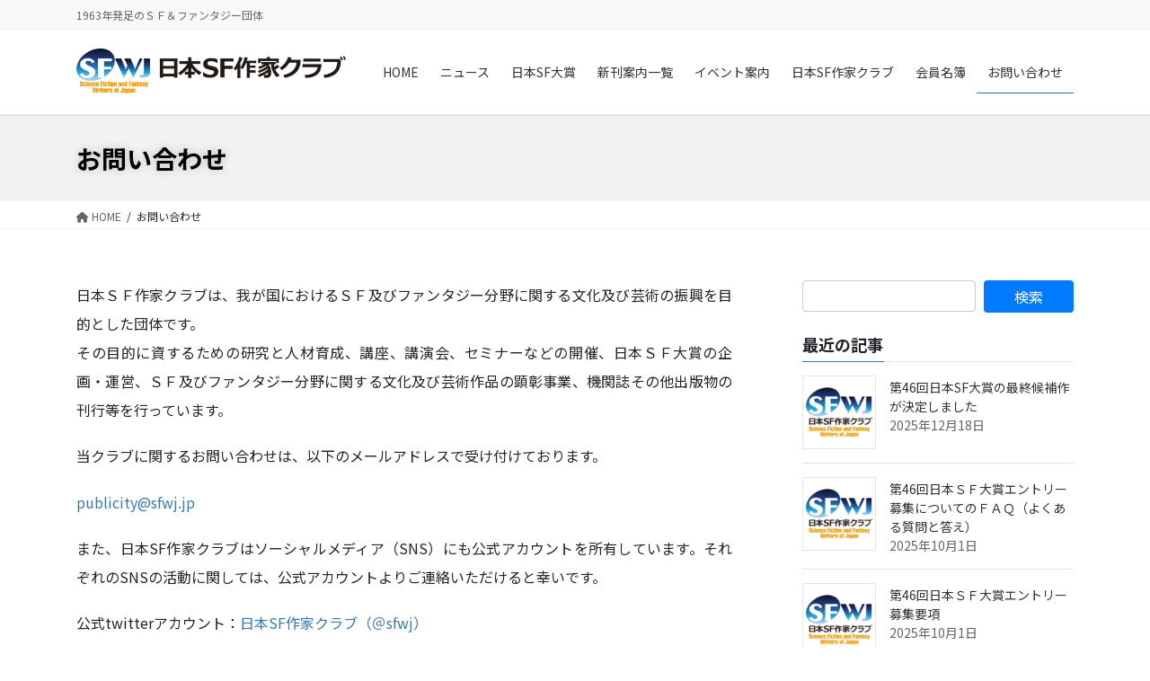

--- FILE ---
content_type: text/html; charset=UTF-8
request_url: https://sfwj.jp/contact/
body_size: 19299
content:
<!DOCTYPE html>
<html lang="ja">
<head>
<meta charset="utf-8">
<meta http-equiv="X-UA-Compatible" content="IE=edge">
<meta name="viewport" content="width=device-width, initial-scale=1">
<title>お問い合わせ | 日本SF作家クラブ公式Webサイト</title>
<meta name='robots' content='max-image-preview:large' />
	<style>img:is([sizes="auto" i], [sizes^="auto," i]) { contain-intrinsic-size: 3000px 1500px }</style>
	<link rel='dns-prefetch' href='//www.googletagmanager.com' />
<link rel="alternate" type="application/rss+xml" title="日本SF作家クラブ公式Webサイト &raquo; フィード" href="https://sfwj.jp/feed/" />
<link rel="alternate" type="application/rss+xml" title="日本SF作家クラブ公式Webサイト &raquo; コメントフィード" href="https://sfwj.jp/comments/feed/" />
<meta name="description" content="日本ＳＦ作家クラブは、我が国におけるＳＦ及びファンタジー分野に関する文化及び芸術の振興を目的とした団体です。その目的に資するための研究と人材育成、講座、講演会、セミナーなどの開催、日本ＳＦ大賞の企画・運営、ＳＦ及びファンタジー分野に関する文化及び芸術作品の顕彰事業、機関誌その他出版物の刊行等を行っています。当クラブに関するお問い合わせは、以下のメールアドレスで受け付けております。publicity@sfwj.jpまた、日本SF作家クラブはソーシャルメ" /><script type="text/javascript">
/* <![CDATA[ */
window._wpemojiSettings = {"baseUrl":"https:\/\/s.w.org\/images\/core\/emoji\/16.0.1\/72x72\/","ext":".png","svgUrl":"https:\/\/s.w.org\/images\/core\/emoji\/16.0.1\/svg\/","svgExt":".svg","source":{"concatemoji":"https:\/\/sfwj.jp\/wp\/wp-includes\/js\/wp-emoji-release.min.js?ver=6.8.3"}};
/*! This file is auto-generated */
!function(s,n){var o,i,e;function c(e){try{var t={supportTests:e,timestamp:(new Date).valueOf()};sessionStorage.setItem(o,JSON.stringify(t))}catch(e){}}function p(e,t,n){e.clearRect(0,0,e.canvas.width,e.canvas.height),e.fillText(t,0,0);var t=new Uint32Array(e.getImageData(0,0,e.canvas.width,e.canvas.height).data),a=(e.clearRect(0,0,e.canvas.width,e.canvas.height),e.fillText(n,0,0),new Uint32Array(e.getImageData(0,0,e.canvas.width,e.canvas.height).data));return t.every(function(e,t){return e===a[t]})}function u(e,t){e.clearRect(0,0,e.canvas.width,e.canvas.height),e.fillText(t,0,0);for(var n=e.getImageData(16,16,1,1),a=0;a<n.data.length;a++)if(0!==n.data[a])return!1;return!0}function f(e,t,n,a){switch(t){case"flag":return n(e,"\ud83c\udff3\ufe0f\u200d\u26a7\ufe0f","\ud83c\udff3\ufe0f\u200b\u26a7\ufe0f")?!1:!n(e,"\ud83c\udde8\ud83c\uddf6","\ud83c\udde8\u200b\ud83c\uddf6")&&!n(e,"\ud83c\udff4\udb40\udc67\udb40\udc62\udb40\udc65\udb40\udc6e\udb40\udc67\udb40\udc7f","\ud83c\udff4\u200b\udb40\udc67\u200b\udb40\udc62\u200b\udb40\udc65\u200b\udb40\udc6e\u200b\udb40\udc67\u200b\udb40\udc7f");case"emoji":return!a(e,"\ud83e\udedf")}return!1}function g(e,t,n,a){var r="undefined"!=typeof WorkerGlobalScope&&self instanceof WorkerGlobalScope?new OffscreenCanvas(300,150):s.createElement("canvas"),o=r.getContext("2d",{willReadFrequently:!0}),i=(o.textBaseline="top",o.font="600 32px Arial",{});return e.forEach(function(e){i[e]=t(o,e,n,a)}),i}function t(e){var t=s.createElement("script");t.src=e,t.defer=!0,s.head.appendChild(t)}"undefined"!=typeof Promise&&(o="wpEmojiSettingsSupports",i=["flag","emoji"],n.supports={everything:!0,everythingExceptFlag:!0},e=new Promise(function(e){s.addEventListener("DOMContentLoaded",e,{once:!0})}),new Promise(function(t){var n=function(){try{var e=JSON.parse(sessionStorage.getItem(o));if("object"==typeof e&&"number"==typeof e.timestamp&&(new Date).valueOf()<e.timestamp+604800&&"object"==typeof e.supportTests)return e.supportTests}catch(e){}return null}();if(!n){if("undefined"!=typeof Worker&&"undefined"!=typeof OffscreenCanvas&&"undefined"!=typeof URL&&URL.createObjectURL&&"undefined"!=typeof Blob)try{var e="postMessage("+g.toString()+"("+[JSON.stringify(i),f.toString(),p.toString(),u.toString()].join(",")+"));",a=new Blob([e],{type:"text/javascript"}),r=new Worker(URL.createObjectURL(a),{name:"wpTestEmojiSupports"});return void(r.onmessage=function(e){c(n=e.data),r.terminate(),t(n)})}catch(e){}c(n=g(i,f,p,u))}t(n)}).then(function(e){for(var t in e)n.supports[t]=e[t],n.supports.everything=n.supports.everything&&n.supports[t],"flag"!==t&&(n.supports.everythingExceptFlag=n.supports.everythingExceptFlag&&n.supports[t]);n.supports.everythingExceptFlag=n.supports.everythingExceptFlag&&!n.supports.flag,n.DOMReady=!1,n.readyCallback=function(){n.DOMReady=!0}}).then(function(){return e}).then(function(){var e;n.supports.everything||(n.readyCallback(),(e=n.source||{}).concatemoji?t(e.concatemoji):e.wpemoji&&e.twemoji&&(t(e.twemoji),t(e.wpemoji)))}))}((window,document),window._wpemojiSettings);
/* ]]> */
</script>
<link rel='stylesheet' id='vkExUnit_common_style-css' href='https://sfwj.jp/wp/wp-content/plugins/vk-all-in-one-expansion-unit/assets/css/vkExUnit_style.css?ver=9.113.0.1' type='text/css' media='all' />
<style id='vkExUnit_common_style-inline-css' type='text/css'>
:root {--ver_page_top_button_url:url(https://sfwj.jp/wp/wp-content/plugins/vk-all-in-one-expansion-unit/assets/images/to-top-btn-icon.svg);}@font-face {font-weight: normal;font-style: normal;font-family: "vk_sns";src: url("https://sfwj.jp/wp/wp-content/plugins/vk-all-in-one-expansion-unit/inc/sns/icons/fonts/vk_sns.eot?-bq20cj");src: url("https://sfwj.jp/wp/wp-content/plugins/vk-all-in-one-expansion-unit/inc/sns/icons/fonts/vk_sns.eot?#iefix-bq20cj") format("embedded-opentype"),url("https://sfwj.jp/wp/wp-content/plugins/vk-all-in-one-expansion-unit/inc/sns/icons/fonts/vk_sns.woff?-bq20cj") format("woff"),url("https://sfwj.jp/wp/wp-content/plugins/vk-all-in-one-expansion-unit/inc/sns/icons/fonts/vk_sns.ttf?-bq20cj") format("truetype"),url("https://sfwj.jp/wp/wp-content/plugins/vk-all-in-one-expansion-unit/inc/sns/icons/fonts/vk_sns.svg?-bq20cj#vk_sns") format("svg");}
.veu_promotion-alert__content--text {border: 1px solid rgba(0,0,0,0.125);padding: 0.5em 1em;border-radius: var(--vk-size-radius);margin-bottom: var(--vk-margin-block-bottom);font-size: 0.875rem;}/* Alert Content部分に段落タグを入れた場合に最後の段落の余白を0にする */.veu_promotion-alert__content--text p:last-of-type{margin-bottom:0;margin-top: 0;}
</style>
<style id='wp-emoji-styles-inline-css' type='text/css'>

	img.wp-smiley, img.emoji {
		display: inline !important;
		border: none !important;
		box-shadow: none !important;
		height: 1em !important;
		width: 1em !important;
		margin: 0 0.07em !important;
		vertical-align: -0.1em !important;
		background: none !important;
		padding: 0 !important;
	}
</style>
<link rel='stylesheet' id='wp-block-library-css' href='https://sfwj.jp/wp/wp-includes/css/dist/block-library/style.min.css?ver=6.8.3' type='text/css' media='all' />
<style id='wp-block-library-inline-css' type='text/css'>
.is-style-sfwj-list-style-none { list-style-type: none; padding-left: 2em; text-indent: -1em;}
.vk-cols--reverse{flex-direction:row-reverse}.vk-cols--hasbtn{margin-bottom:0}.vk-cols--hasbtn>.row>.vk_gridColumn_item,.vk-cols--hasbtn>.wp-block-column{position:relative;padding-bottom:3em}.vk-cols--hasbtn>.row>.vk_gridColumn_item>.wp-block-buttons,.vk-cols--hasbtn>.row>.vk_gridColumn_item>.vk_button,.vk-cols--hasbtn>.wp-block-column>.wp-block-buttons,.vk-cols--hasbtn>.wp-block-column>.vk_button{position:absolute;bottom:0;width:100%}.vk-cols--fit.wp-block-columns{gap:0}.vk-cols--fit.wp-block-columns,.vk-cols--fit.wp-block-columns:not(.is-not-stacked-on-mobile){margin-top:0;margin-bottom:0;justify-content:space-between}.vk-cols--fit.wp-block-columns>.wp-block-column *:last-child,.vk-cols--fit.wp-block-columns:not(.is-not-stacked-on-mobile)>.wp-block-column *:last-child{margin-bottom:0}.vk-cols--fit.wp-block-columns>.wp-block-column>.wp-block-cover,.vk-cols--fit.wp-block-columns:not(.is-not-stacked-on-mobile)>.wp-block-column>.wp-block-cover{margin-top:0}.vk-cols--fit.wp-block-columns.has-background,.vk-cols--fit.wp-block-columns:not(.is-not-stacked-on-mobile).has-background{padding:0}@media(max-width: 599px){.vk-cols--fit.wp-block-columns:not(.has-background)>.wp-block-column:not(.has-background),.vk-cols--fit.wp-block-columns:not(.is-not-stacked-on-mobile):not(.has-background)>.wp-block-column:not(.has-background){padding-left:0 !important;padding-right:0 !important}}@media(min-width: 782px){.vk-cols--fit.wp-block-columns .block-editor-block-list__block.wp-block-column:not(:first-child),.vk-cols--fit.wp-block-columns>.wp-block-column:not(:first-child),.vk-cols--fit.wp-block-columns:not(.is-not-stacked-on-mobile) .block-editor-block-list__block.wp-block-column:not(:first-child),.vk-cols--fit.wp-block-columns:not(.is-not-stacked-on-mobile)>.wp-block-column:not(:first-child){margin-left:0}}@media(min-width: 600px)and (max-width: 781px){.vk-cols--fit.wp-block-columns .wp-block-column:nth-child(2n),.vk-cols--fit.wp-block-columns:not(.is-not-stacked-on-mobile) .wp-block-column:nth-child(2n){margin-left:0}.vk-cols--fit.wp-block-columns .wp-block-column:not(:only-child),.vk-cols--fit.wp-block-columns:not(.is-not-stacked-on-mobile) .wp-block-column:not(:only-child){flex-basis:50% !important}}.vk-cols--fit--gap1.wp-block-columns{gap:1px}@media(min-width: 600px)and (max-width: 781px){.vk-cols--fit--gap1.wp-block-columns .wp-block-column:not(:only-child){flex-basis:calc(50% - 1px) !important}}.vk-cols--fit.vk-cols--grid>.block-editor-block-list__block,.vk-cols--fit.vk-cols--grid>.wp-block-column,.vk-cols--fit.vk-cols--grid:not(.is-not-stacked-on-mobile)>.block-editor-block-list__block,.vk-cols--fit.vk-cols--grid:not(.is-not-stacked-on-mobile)>.wp-block-column{flex-basis:50%;box-sizing:border-box}@media(max-width: 599px){.vk-cols--fit.vk-cols--grid.vk-cols--grid--alignfull>.wp-block-column:nth-child(2)>.wp-block-cover,.vk-cols--fit.vk-cols--grid.vk-cols--grid--alignfull>.wp-block-column:nth-child(2)>.vk_outer,.vk-cols--fit.vk-cols--grid:not(.is-not-stacked-on-mobile).vk-cols--grid--alignfull>.wp-block-column:nth-child(2)>.wp-block-cover,.vk-cols--fit.vk-cols--grid:not(.is-not-stacked-on-mobile).vk-cols--grid--alignfull>.wp-block-column:nth-child(2)>.vk_outer{width:100vw;margin-right:calc((100% - 100vw)/2);margin-left:calc((100% - 100vw)/2)}}@media(min-width: 600px){.vk-cols--fit.vk-cols--grid.vk-cols--grid--alignfull>.wp-block-column:nth-child(2)>.wp-block-cover,.vk-cols--fit.vk-cols--grid.vk-cols--grid--alignfull>.wp-block-column:nth-child(2)>.vk_outer,.vk-cols--fit.vk-cols--grid:not(.is-not-stacked-on-mobile).vk-cols--grid--alignfull>.wp-block-column:nth-child(2)>.wp-block-cover,.vk-cols--fit.vk-cols--grid:not(.is-not-stacked-on-mobile).vk-cols--grid--alignfull>.wp-block-column:nth-child(2)>.vk_outer{margin-right:calc(100% - 50vw);width:50vw}}@media(min-width: 600px){.vk-cols--fit.vk-cols--grid.vk-cols--grid--alignfull.vk-cols--reverse>.wp-block-column,.vk-cols--fit.vk-cols--grid:not(.is-not-stacked-on-mobile).vk-cols--grid--alignfull.vk-cols--reverse>.wp-block-column{margin-left:0;margin-right:0}.vk-cols--fit.vk-cols--grid.vk-cols--grid--alignfull.vk-cols--reverse>.wp-block-column:nth-child(2)>.wp-block-cover,.vk-cols--fit.vk-cols--grid.vk-cols--grid--alignfull.vk-cols--reverse>.wp-block-column:nth-child(2)>.vk_outer,.vk-cols--fit.vk-cols--grid:not(.is-not-stacked-on-mobile).vk-cols--grid--alignfull.vk-cols--reverse>.wp-block-column:nth-child(2)>.wp-block-cover,.vk-cols--fit.vk-cols--grid:not(.is-not-stacked-on-mobile).vk-cols--grid--alignfull.vk-cols--reverse>.wp-block-column:nth-child(2)>.vk_outer{margin-left:calc(100% - 50vw)}}.vk-cols--menu h2,.vk-cols--menu h3,.vk-cols--menu h4,.vk-cols--menu h5{margin-bottom:.2em;text-shadow:#000 0 0 10px}.vk-cols--menu h2:first-child,.vk-cols--menu h3:first-child,.vk-cols--menu h4:first-child,.vk-cols--menu h5:first-child{margin-top:0}.vk-cols--menu p{margin-bottom:1rem;text-shadow:#000 0 0 10px}.vk-cols--menu .wp-block-cover__inner-container:last-child{margin-bottom:0}.vk-cols--fitbnrs .wp-block-column .wp-block-cover:hover img{filter:unset}.vk-cols--fitbnrs .wp-block-column .wp-block-cover:hover{background-color:unset}.vk-cols--fitbnrs .wp-block-column .wp-block-cover:hover .wp-block-cover__image-background{filter:unset !important}.vk-cols--fitbnrs .wp-block-cover .wp-block-cover__inner-container{position:absolute;height:100%;width:100%}.vk-cols--fitbnrs .vk_button{height:100%;margin:0}.vk-cols--fitbnrs .vk_button .vk_button_btn,.vk-cols--fitbnrs .vk_button .btn{height:100%;width:100%;border:none;box-shadow:none;background-color:unset !important;transition:unset}.vk-cols--fitbnrs .vk_button .vk_button_btn:hover,.vk-cols--fitbnrs .vk_button .btn:hover{transition:unset}.vk-cols--fitbnrs .vk_button .vk_button_btn:after,.vk-cols--fitbnrs .vk_button .btn:after{border:none}.vk-cols--fitbnrs .vk_button .vk_button_link_txt{width:100%;position:absolute;top:50%;left:50%;transform:translateY(-50%) translateX(-50%);font-size:2rem;text-shadow:#000 0 0 10px}.vk-cols--fitbnrs .vk_button .vk_button_link_subCaption{width:100%;position:absolute;top:calc(50% + 2.2em);left:50%;transform:translateY(-50%) translateX(-50%);text-shadow:#000 0 0 10px}@media(min-width: 992px){.vk-cols--media.wp-block-columns{gap:3rem}}.vk-fit-map figure{margin-bottom:0}.vk-fit-map iframe{position:relative;margin-bottom:0;display:block;max-height:400px;width:100vw}.vk-fit-map:is(.alignfull,.alignwide) div{max-width:100%}.vk-table--th--width25 :where(tr>*:first-child){width:25%}.vk-table--th--width30 :where(tr>*:first-child){width:30%}.vk-table--th--width35 :where(tr>*:first-child){width:35%}.vk-table--th--width40 :where(tr>*:first-child){width:40%}.vk-table--th--bg-bright :where(tr>*:first-child){background-color:var(--wp--preset--color--bg-secondary, rgba(0, 0, 0, 0.05))}@media(max-width: 599px){.vk-table--mobile-block :is(th,td){width:100%;display:block}.vk-table--mobile-block.wp-block-table table :is(th,td){border-top:none}}.vk-table--width--th25 :where(tr>*:first-child){width:25%}.vk-table--width--th30 :where(tr>*:first-child){width:30%}.vk-table--width--th35 :where(tr>*:first-child){width:35%}.vk-table--width--th40 :where(tr>*:first-child){width:40%}.no-margin{margin:0}@media(max-width: 599px){.wp-block-image.vk-aligncenter--mobile>.alignright{float:none;margin-left:auto;margin-right:auto}.vk-no-padding-horizontal--mobile{padding-left:0 !important;padding-right:0 !important}}
/* VK Color Palettes */
</style>
<style id='classic-theme-styles-inline-css' type='text/css'>
/*! This file is auto-generated */
.wp-block-button__link{color:#fff;background-color:#32373c;border-radius:9999px;box-shadow:none;text-decoration:none;padding:calc(.667em + 2px) calc(1.333em + 2px);font-size:1.125em}.wp-block-file__button{background:#32373c;color:#fff;text-decoration:none}
</style>
<link rel='stylesheet' id='sfwj-member-block-css' href='https://sfwj.jp/wp/wp-content/plugins/sfwj-web/dist/css/sfwj-member-block.css?ver=4840af0d61035cc8cdd0e3b484c9429f' type='text/css' media='all' />
<link rel='stylesheet' id='sfwj-nominees-css' href='https://sfwj.jp/wp/wp-content/plugins/sfwj-web/dist/css/sfwj-nominees.css?ver=27dc1499d6b9efd2cd54c7940602c002' type='text/css' media='all' />
<link rel='stylesheet' id='vk-filter-search-style-css' href='https://sfwj.jp/wp/wp-content/plugins/vk-filter-search/inc/filter-search/package/build/style.css?ver=2.18.3.0' type='text/css' media='all' />
<style id='filebird-block-filebird-gallery-style-inline-css' type='text/css'>
ul.filebird-block-filebird-gallery{margin:auto!important;padding:0!important;width:100%}ul.filebird-block-filebird-gallery.layout-grid{display:grid;grid-gap:20px;align-items:stretch;grid-template-columns:repeat(var(--columns),1fr);justify-items:stretch}ul.filebird-block-filebird-gallery.layout-grid li img{border:1px solid #ccc;box-shadow:2px 2px 6px 0 rgba(0,0,0,.3);height:100%;max-width:100%;-o-object-fit:cover;object-fit:cover;width:100%}ul.filebird-block-filebird-gallery.layout-masonry{-moz-column-count:var(--columns);-moz-column-gap:var(--space);column-gap:var(--space);-moz-column-width:var(--min-width);columns:var(--min-width) var(--columns);display:block;overflow:auto}ul.filebird-block-filebird-gallery.layout-masonry li{margin-bottom:var(--space)}ul.filebird-block-filebird-gallery li{list-style:none}ul.filebird-block-filebird-gallery li figure{height:100%;margin:0;padding:0;position:relative;width:100%}ul.filebird-block-filebird-gallery li figure figcaption{background:linear-gradient(0deg,rgba(0,0,0,.7),rgba(0,0,0,.3) 70%,transparent);bottom:0;box-sizing:border-box;color:#fff;font-size:.8em;margin:0;max-height:100%;overflow:auto;padding:3em .77em .7em;position:absolute;text-align:center;width:100%;z-index:2}ul.filebird-block-filebird-gallery li figure figcaption a{color:inherit}

</style>
<style id='global-styles-inline-css' type='text/css'>
:root{--wp--preset--aspect-ratio--square: 1;--wp--preset--aspect-ratio--4-3: 4/3;--wp--preset--aspect-ratio--3-4: 3/4;--wp--preset--aspect-ratio--3-2: 3/2;--wp--preset--aspect-ratio--2-3: 2/3;--wp--preset--aspect-ratio--16-9: 16/9;--wp--preset--aspect-ratio--9-16: 9/16;--wp--preset--color--black: #000000;--wp--preset--color--cyan-bluish-gray: #abb8c3;--wp--preset--color--white: #ffffff;--wp--preset--color--pale-pink: #f78da7;--wp--preset--color--vivid-red: #cf2e2e;--wp--preset--color--luminous-vivid-orange: #ff6900;--wp--preset--color--luminous-vivid-amber: #fcb900;--wp--preset--color--light-green-cyan: #7bdcb5;--wp--preset--color--vivid-green-cyan: #00d084;--wp--preset--color--pale-cyan-blue: #8ed1fc;--wp--preset--color--vivid-cyan-blue: #0693e3;--wp--preset--color--vivid-purple: #9b51e0;--wp--preset--gradient--vivid-cyan-blue-to-vivid-purple: linear-gradient(135deg,rgba(6,147,227,1) 0%,rgb(155,81,224) 100%);--wp--preset--gradient--light-green-cyan-to-vivid-green-cyan: linear-gradient(135deg,rgb(122,220,180) 0%,rgb(0,208,130) 100%);--wp--preset--gradient--luminous-vivid-amber-to-luminous-vivid-orange: linear-gradient(135deg,rgba(252,185,0,1) 0%,rgba(255,105,0,1) 100%);--wp--preset--gradient--luminous-vivid-orange-to-vivid-red: linear-gradient(135deg,rgba(255,105,0,1) 0%,rgb(207,46,46) 100%);--wp--preset--gradient--very-light-gray-to-cyan-bluish-gray: linear-gradient(135deg,rgb(238,238,238) 0%,rgb(169,184,195) 100%);--wp--preset--gradient--cool-to-warm-spectrum: linear-gradient(135deg,rgb(74,234,220) 0%,rgb(151,120,209) 20%,rgb(207,42,186) 40%,rgb(238,44,130) 60%,rgb(251,105,98) 80%,rgb(254,248,76) 100%);--wp--preset--gradient--blush-light-purple: linear-gradient(135deg,rgb(255,206,236) 0%,rgb(152,150,240) 100%);--wp--preset--gradient--blush-bordeaux: linear-gradient(135deg,rgb(254,205,165) 0%,rgb(254,45,45) 50%,rgb(107,0,62) 100%);--wp--preset--gradient--luminous-dusk: linear-gradient(135deg,rgb(255,203,112) 0%,rgb(199,81,192) 50%,rgb(65,88,208) 100%);--wp--preset--gradient--pale-ocean: linear-gradient(135deg,rgb(255,245,203) 0%,rgb(182,227,212) 50%,rgb(51,167,181) 100%);--wp--preset--gradient--electric-grass: linear-gradient(135deg,rgb(202,248,128) 0%,rgb(113,206,126) 100%);--wp--preset--gradient--midnight: linear-gradient(135deg,rgb(2,3,129) 0%,rgb(40,116,252) 100%);--wp--preset--font-size--small: 13px;--wp--preset--font-size--medium: 20px;--wp--preset--font-size--large: 36px;--wp--preset--font-size--x-large: 42px;--wp--preset--spacing--20: 0.44rem;--wp--preset--spacing--30: 0.67rem;--wp--preset--spacing--40: 1rem;--wp--preset--spacing--50: 1.5rem;--wp--preset--spacing--60: 2.25rem;--wp--preset--spacing--70: 3.38rem;--wp--preset--spacing--80: 5.06rem;--wp--preset--shadow--natural: 6px 6px 9px rgba(0, 0, 0, 0.2);--wp--preset--shadow--deep: 12px 12px 50px rgba(0, 0, 0, 0.4);--wp--preset--shadow--sharp: 6px 6px 0px rgba(0, 0, 0, 0.2);--wp--preset--shadow--outlined: 6px 6px 0px -3px rgba(255, 255, 255, 1), 6px 6px rgba(0, 0, 0, 1);--wp--preset--shadow--crisp: 6px 6px 0px rgba(0, 0, 0, 1);}:where(.is-layout-flex){gap: 0.5em;}:where(.is-layout-grid){gap: 0.5em;}body .is-layout-flex{display: flex;}.is-layout-flex{flex-wrap: wrap;align-items: center;}.is-layout-flex > :is(*, div){margin: 0;}body .is-layout-grid{display: grid;}.is-layout-grid > :is(*, div){margin: 0;}:where(.wp-block-columns.is-layout-flex){gap: 2em;}:where(.wp-block-columns.is-layout-grid){gap: 2em;}:where(.wp-block-post-template.is-layout-flex){gap: 1.25em;}:where(.wp-block-post-template.is-layout-grid){gap: 1.25em;}.has-black-color{color: var(--wp--preset--color--black) !important;}.has-cyan-bluish-gray-color{color: var(--wp--preset--color--cyan-bluish-gray) !important;}.has-white-color{color: var(--wp--preset--color--white) !important;}.has-pale-pink-color{color: var(--wp--preset--color--pale-pink) !important;}.has-vivid-red-color{color: var(--wp--preset--color--vivid-red) !important;}.has-luminous-vivid-orange-color{color: var(--wp--preset--color--luminous-vivid-orange) !important;}.has-luminous-vivid-amber-color{color: var(--wp--preset--color--luminous-vivid-amber) !important;}.has-light-green-cyan-color{color: var(--wp--preset--color--light-green-cyan) !important;}.has-vivid-green-cyan-color{color: var(--wp--preset--color--vivid-green-cyan) !important;}.has-pale-cyan-blue-color{color: var(--wp--preset--color--pale-cyan-blue) !important;}.has-vivid-cyan-blue-color{color: var(--wp--preset--color--vivid-cyan-blue) !important;}.has-vivid-purple-color{color: var(--wp--preset--color--vivid-purple) !important;}.has-black-background-color{background-color: var(--wp--preset--color--black) !important;}.has-cyan-bluish-gray-background-color{background-color: var(--wp--preset--color--cyan-bluish-gray) !important;}.has-white-background-color{background-color: var(--wp--preset--color--white) !important;}.has-pale-pink-background-color{background-color: var(--wp--preset--color--pale-pink) !important;}.has-vivid-red-background-color{background-color: var(--wp--preset--color--vivid-red) !important;}.has-luminous-vivid-orange-background-color{background-color: var(--wp--preset--color--luminous-vivid-orange) !important;}.has-luminous-vivid-amber-background-color{background-color: var(--wp--preset--color--luminous-vivid-amber) !important;}.has-light-green-cyan-background-color{background-color: var(--wp--preset--color--light-green-cyan) !important;}.has-vivid-green-cyan-background-color{background-color: var(--wp--preset--color--vivid-green-cyan) !important;}.has-pale-cyan-blue-background-color{background-color: var(--wp--preset--color--pale-cyan-blue) !important;}.has-vivid-cyan-blue-background-color{background-color: var(--wp--preset--color--vivid-cyan-blue) !important;}.has-vivid-purple-background-color{background-color: var(--wp--preset--color--vivid-purple) !important;}.has-black-border-color{border-color: var(--wp--preset--color--black) !important;}.has-cyan-bluish-gray-border-color{border-color: var(--wp--preset--color--cyan-bluish-gray) !important;}.has-white-border-color{border-color: var(--wp--preset--color--white) !important;}.has-pale-pink-border-color{border-color: var(--wp--preset--color--pale-pink) !important;}.has-vivid-red-border-color{border-color: var(--wp--preset--color--vivid-red) !important;}.has-luminous-vivid-orange-border-color{border-color: var(--wp--preset--color--luminous-vivid-orange) !important;}.has-luminous-vivid-amber-border-color{border-color: var(--wp--preset--color--luminous-vivid-amber) !important;}.has-light-green-cyan-border-color{border-color: var(--wp--preset--color--light-green-cyan) !important;}.has-vivid-green-cyan-border-color{border-color: var(--wp--preset--color--vivid-green-cyan) !important;}.has-pale-cyan-blue-border-color{border-color: var(--wp--preset--color--pale-cyan-blue) !important;}.has-vivid-cyan-blue-border-color{border-color: var(--wp--preset--color--vivid-cyan-blue) !important;}.has-vivid-purple-border-color{border-color: var(--wp--preset--color--vivid-purple) !important;}.has-vivid-cyan-blue-to-vivid-purple-gradient-background{background: var(--wp--preset--gradient--vivid-cyan-blue-to-vivid-purple) !important;}.has-light-green-cyan-to-vivid-green-cyan-gradient-background{background: var(--wp--preset--gradient--light-green-cyan-to-vivid-green-cyan) !important;}.has-luminous-vivid-amber-to-luminous-vivid-orange-gradient-background{background: var(--wp--preset--gradient--luminous-vivid-amber-to-luminous-vivid-orange) !important;}.has-luminous-vivid-orange-to-vivid-red-gradient-background{background: var(--wp--preset--gradient--luminous-vivid-orange-to-vivid-red) !important;}.has-very-light-gray-to-cyan-bluish-gray-gradient-background{background: var(--wp--preset--gradient--very-light-gray-to-cyan-bluish-gray) !important;}.has-cool-to-warm-spectrum-gradient-background{background: var(--wp--preset--gradient--cool-to-warm-spectrum) !important;}.has-blush-light-purple-gradient-background{background: var(--wp--preset--gradient--blush-light-purple) !important;}.has-blush-bordeaux-gradient-background{background: var(--wp--preset--gradient--blush-bordeaux) !important;}.has-luminous-dusk-gradient-background{background: var(--wp--preset--gradient--luminous-dusk) !important;}.has-pale-ocean-gradient-background{background: var(--wp--preset--gradient--pale-ocean) !important;}.has-electric-grass-gradient-background{background: var(--wp--preset--gradient--electric-grass) !important;}.has-midnight-gradient-background{background: var(--wp--preset--gradient--midnight) !important;}.has-small-font-size{font-size: var(--wp--preset--font-size--small) !important;}.has-medium-font-size{font-size: var(--wp--preset--font-size--medium) !important;}.has-large-font-size{font-size: var(--wp--preset--font-size--large) !important;}.has-x-large-font-size{font-size: var(--wp--preset--font-size--x-large) !important;}
:where(.wp-block-post-template.is-layout-flex){gap: 1.25em;}:where(.wp-block-post-template.is-layout-grid){gap: 1.25em;}
:where(.wp-block-columns.is-layout-flex){gap: 2em;}:where(.wp-block-columns.is-layout-grid){gap: 2em;}
:root :where(.wp-block-pullquote){font-size: 1.5em;line-height: 1.6;}
</style>
<link rel='stylesheet' id='contact-form-7-css' href='https://sfwj.jp/wp/wp-content/plugins/contact-form-7/includes/css/styles.css?ver=6.1.4' type='text/css' media='all' />
<link rel='stylesheet' id='sfwj-custom-css' href='https://sfwj.jp/wp/wp-content/plugins/sfwj-web/dist/css/sfwj-custom.css?ver=c1c0e45c513849fd94982e869cf504e4' type='text/css' media='all' />
<link rel='stylesheet' id='vk-swiper-style-css' href='https://sfwj.jp/wp/wp-content/plugins/vk-blocks-pro/vendor/vektor-inc/vk-swiper/src/assets/css/swiper-bundle.min.css?ver=11.0.2' type='text/css' media='all' />
<link rel='stylesheet' id='bootstrap-4-style-css' href='https://sfwj.jp/wp/wp-content/themes/lightning-pro/library/bootstrap-4/css/bootstrap.min.css?ver=4.5.0' type='text/css' media='all' />
<link rel='stylesheet' id='lightning-common-style-css' href='https://sfwj.jp/wp/wp-content/themes/lightning-pro/assets/css/common.css?ver=8.23.14' type='text/css' media='all' />
<style id='lightning-common-style-inline-css' type='text/css'>
/* vk-mobile-nav */:root {--vk-mobile-nav-menu-btn-bg-src: url("https://sfwj.jp/wp/wp-content/themes/lightning-pro/inc/vk-mobile-nav/package/images/vk-menu-btn-black.svg");--vk-mobile-nav-menu-btn-close-bg-src: url("https://sfwj.jp/wp/wp-content/themes/lightning-pro/inc/vk-mobile-nav/package/images/vk-menu-close-black.svg");--vk-menu-acc-icon-open-black-bg-src: url("https://sfwj.jp/wp/wp-content/themes/lightning-pro/inc/vk-mobile-nav/package/images/vk-menu-acc-icon-open-black.svg");--vk-menu-acc-icon-open-white-bg-src: url("https://sfwj.jp/wp/wp-content/themes/lightning-pro/inc/vk-mobile-nav/package/images/vk-menu-acc-icon-open-white.svg");--vk-menu-acc-icon-close-black-bg-src: url("https://sfwj.jp/wp/wp-content/themes/lightning-pro/inc/vk-mobile-nav/package/images/vk-menu-close-black.svg");--vk-menu-acc-icon-close-white-bg-src: url("https://sfwj.jp/wp/wp-content/themes/lightning-pro/inc/vk-mobile-nav/package/images/vk-menu-close-white.svg");}
</style>
<link rel='stylesheet' id='lightning-design-style-css' href='https://sfwj.jp/wp/wp-content/themes/lightning-pro/design-skin/origin2/css/style.css?ver=8.23.14' type='text/css' media='all' />
<style id='lightning-design-style-inline-css' type='text/css'>
:root {--color-key:#337ab7;--wp--preset--color--vk-color-primary:#337ab7;--color-key-dark:#2e6da4;}
a { color:#337ab7; }/* sidebar child menu display */.localNav ul ul.children{ display:none; }.localNav ul li.current_page_ancestor ul.children,.localNav ul li.current_page_item ul.children,.localNav ul li.current-cat ul.children{ display:block; }/* ExUnit widget ( child page list widget and so on ) */.localNavi ul.children{ display:none; }.localNavi li.current_page_ancestor ul.children,.localNavi li.current_page_item ul.children,.localNavi li.current-cat ul.children{ display:block; }
.media .media-body .media-heading a:hover { color:; }@media (min-width: 768px){.gMenu > li:before,.gMenu > li.menu-item-has-children::after { border-bottom-color: }.gMenu li li { background-color: }.gMenu li li a:hover { background-color:; }} /* @media (min-width: 768px) */h2,.mainSection-title { border-top-color:; }h3:after,.subSection-title:after { border-bottom-color:; }ul.page-numbers li span.page-numbers.current,.page-link dl .post-page-numbers.current { background-color:; }.pager li > a { border-color:;color:;}.pager li > a:hover { background-color:;color:#fff;}.siteFooter { border-top-color:; }dt { border-left-color:; }:root {--g_nav_main_acc_icon_open_url:url(https://sfwj.jp/wp/wp-content/themes/lightning-pro/inc/vk-mobile-nav/package/images/vk-menu-acc-icon-open-black.svg);--g_nav_main_acc_icon_close_url: url(https://sfwj.jp/wp/wp-content/themes/lightning-pro/inc/vk-mobile-nav/package/images/vk-menu-close-black.svg);--g_nav_sub_acc_icon_open_url: url(https://sfwj.jp/wp/wp-content/themes/lightning-pro/inc/vk-mobile-nav/package/images/vk-menu-acc-icon-open-white.svg);--g_nav_sub_acc_icon_close_url: url(https://sfwj.jp/wp/wp-content/themes/lightning-pro/inc/vk-mobile-nav/package/images/vk-menu-close-white.svg);}
/* page header */.page-header{ position:relative;color:#000000;text-shadow:0px 0px 10px #bcbcbc;text-align:left;background-color:#f2f2f2;}
/* Font switch */.navbar-brand.siteHeader_logo{ font-family:"Noto Sans JP",sans-serif;font-weight:700;font-display: swap;}.gMenu_name,.vk-mobile-nav .menu,.mobile-fix-nav-menu{ font-family:"Noto Sans JP",sans-serif;font-weight:400;font-display: swap;}.gMenu_description{ font-family:"Noto Sans JP",sans-serif;font-weight:400;font-display: swap;}h1,h2,h3,h4,h5,h6,dt,.page-header_pageTitle,.mainSection-title,.subSection-title,.veu_leadTxt,.lead{ font-family:"Noto Sans JP",sans-serif;font-weight:700;font-display: swap;}body{ font-family:"Noto Sans JP",sans-serif;font-weight:400;font-display: swap;}
.vk-campaign-text{background:#eab010;color:#fff;}.vk-campaign-text_btn,.vk-campaign-text_btn:link,.vk-campaign-text_btn:visited,.vk-campaign-text_btn:focus,.vk-campaign-text_btn:active{background:#fff;color:#4c4c4c;}a.vk-campaign-text_btn:hover{background:#eab010;color:#fff;}.vk-campaign-text_link,.vk-campaign-text_link:link,.vk-campaign-text_link:hover,.vk-campaign-text_link:visited,.vk-campaign-text_link:active,.vk-campaign-text_link:focus{color:#fff;}
</style>
<link rel='stylesheet' id='veu-cta-css' href='https://sfwj.jp/wp/wp-content/plugins/vk-all-in-one-expansion-unit/inc/call-to-action/package/assets/css/style.css?ver=9.113.0.1' type='text/css' media='all' />
<link rel='stylesheet' id='vk-blocks-build-css-css' href='https://sfwj.jp/wp/wp-content/plugins/vk-blocks-pro/build/block-build.css?ver=1.115.2.0' type='text/css' media='all' />
<style id='vk-blocks-build-css-inline-css' type='text/css'>

	:root {
		--vk_image-mask-circle: url(https://sfwj.jp/wp/wp-content/plugins/vk-blocks-pro/inc/vk-blocks/images/circle.svg);
		--vk_image-mask-wave01: url(https://sfwj.jp/wp/wp-content/plugins/vk-blocks-pro/inc/vk-blocks/images/wave01.svg);
		--vk_image-mask-wave02: url(https://sfwj.jp/wp/wp-content/plugins/vk-blocks-pro/inc/vk-blocks/images/wave02.svg);
		--vk_image-mask-wave03: url(https://sfwj.jp/wp/wp-content/plugins/vk-blocks-pro/inc/vk-blocks/images/wave03.svg);
		--vk_image-mask-wave04: url(https://sfwj.jp/wp/wp-content/plugins/vk-blocks-pro/inc/vk-blocks/images/wave04.svg);
	}
	

	:root {

		--vk-balloon-border-width:1px;

		--vk-balloon-speech-offset:-12px;
	}
	

	:root {
		--vk_flow-arrow: url(https://sfwj.jp/wp/wp-content/plugins/vk-blocks-pro/inc/vk-blocks/images/arrow_bottom.svg);
	}
	
</style>
<link rel='stylesheet' id='lightning-theme-style-css' href='https://sfwj.jp/wp/wp-content/themes/lightning-pro/style.css?ver=8.23.14' type='text/css' media='all' />
<link rel='stylesheet' id='vk-font-awesome-css' href='https://sfwj.jp/wp/wp-content/themes/lightning-pro/vendor/vektor-inc/font-awesome-versions/src/versions/6/css/all.min.css?ver=6.6.0' type='text/css' media='all' />
<link rel='stylesheet' id='vk-mobile-fix-nav-css' href='https://sfwj.jp/wp/wp-content/themes/lightning-pro/inc/vk-mobile-fix-nav/package/css/vk-mobile-fix-nav.css?ver=0.0.0' type='text/css' media='all' />
<script type="text/javascript" src="https://sfwj.jp/wp/wp-includes/js/jquery/jquery.min.js?ver=3.7.1" id="jquery-core-js"></script>
<script type="text/javascript" src="https://sfwj.jp/wp/wp-includes/js/jquery/jquery-migrate.min.js?ver=3.4.1" id="jquery-migrate-js"></script>
<script type="text/javascript" id="vk-blocks/breadcrumb-script-js-extra">
/* <![CDATA[ */
var vkBreadcrumbSeparator = {"separator":""};
/* ]]> */
</script>
<script type="text/javascript" src="https://sfwj.jp/wp/wp-content/plugins/vk-blocks-pro/build/vk-breadcrumb.min.js?ver=1.115.2.0" id="vk-blocks/breadcrumb-script-js"></script>

<!-- Site Kit によって追加された Google タグ（gtag.js）スニペット -->
<!-- Google アナリティクス スニペット (Site Kit が追加) -->
<script type="text/javascript" src="https://www.googletagmanager.com/gtag/js?id=GT-TXH3R2N" id="google_gtagjs-js" async></script>
<script type="text/javascript" id="google_gtagjs-js-after">
/* <![CDATA[ */
window.dataLayer = window.dataLayer || [];function gtag(){dataLayer.push(arguments);}
gtag("set","linker",{"domains":["sfwj.jp"]});
gtag("js", new Date());
gtag("set", "developer_id.dZTNiMT", true);
gtag("config", "GT-TXH3R2N");
/* ]]> */
</script>
<link rel="https://api.w.org/" href="https://sfwj.jp/wp-json/" /><link rel="alternate" title="JSON" type="application/json" href="https://sfwj.jp/wp-json/wp/v2/pages/28" /><link rel="EditURI" type="application/rsd+xml" title="RSD" href="https://sfwj.jp/wp/xmlrpc.php?rsd" />
<meta name="generator" content="WordPress 6.8.3" />
<link rel="canonical" href="https://sfwj.jp/contact/" />
<link rel='shortlink' href='https://sfwj.jp/?p=28' />
<link rel="alternate" title="oEmbed (JSON)" type="application/json+oembed" href="https://sfwj.jp/wp-json/oembed/1.0/embed?url=https%3A%2F%2Fsfwj.jp%2Fcontact%2F" />
<link rel="alternate" title="oEmbed (XML)" type="text/xml+oembed" href="https://sfwj.jp/wp-json/oembed/1.0/embed?url=https%3A%2F%2Fsfwj.jp%2Fcontact%2F&#038;format=xml" />
<meta name="generator" content="Site Kit by Google 1.170.0" /><script type="application/ld+json">
{
    "@context": "https://schema.org",
    "@type": "BreadcrumbList",
    "itemListElement": [
        {
            "@type": "ListItem",
            "position": 1,
            "name": "HOME",
            "item": "https://sfwj.jp"
        },
        {
            "@type": "ListItem",
            "position": 2,
            "name": "お問い合わせ"
        }
    ]
}</script><style id="lightning-color-custom-for-plugins" type="text/css">/* ltg theme common */.color_key_bg,.color_key_bg_hover:hover{background-color: #337ab7;}.color_key_txt,.color_key_txt_hover:hover{color: #337ab7;}.color_key_border,.color_key_border_hover:hover{border-color: #337ab7;}.color_key_dark_bg,.color_key_dark_bg_hover:hover{background-color: #2e6da4;}.color_key_dark_txt,.color_key_dark_txt_hover:hover{color: #2e6da4;}.color_key_dark_border,.color_key_dark_border_hover:hover{border-color: #2e6da4;}</style><!-- [ VK All in One Expansion Unit OGP ] -->
<meta property="og:site_name" content="日本SF作家クラブ公式Webサイト" />
<meta property="og:url" content="https://sfwj.jp/contact/" />
<meta property="og:title" content="お問い合わせ | 日本SF作家クラブ公式Webサイト" />
<meta property="og:description" content="日本ＳＦ作家クラブは、我が国におけるＳＦ及びファンタジー分野に関する文化及び芸術の振興を目的とした団体です。その目的に資するための研究と人材育成、講座、講演会、セミナーなどの開催、日本ＳＦ大賞の企画・運営、ＳＦ及びファンタジー分野に関する文化及び芸術作品の顕彰事業、機関誌その他出版物の刊行等を行っています。当クラブに関するお問い合わせは、以下のメールアドレスで受け付けております。publicity@sfwj.jpまた、日本SF作家クラブはソーシャルメ" />
<meta property="og:type" content="article" />
<meta property="og:image" content="https://sfwj.jp/wp/wp-content/uploads/2023/02/circlar-logo.png" />
<meta property="og:image:width" content="800" />
<meta property="og:image:height" content="800" />
<!-- [ / VK All in One Expansion Unit OGP ] -->
<!-- [ VK All in One Expansion Unit twitter card ] -->
<meta name="twitter:card" content="summary_large_image">
<meta name="twitter:description" content="日本ＳＦ作家クラブは、我が国におけるＳＦ及びファンタジー分野に関する文化及び芸術の振興を目的とした団体です。その目的に資するための研究と人材育成、講座、講演会、セミナーなどの開催、日本ＳＦ大賞の企画・運営、ＳＦ及びファンタジー分野に関する文化及び芸術作品の顕彰事業、機関誌その他出版物の刊行等を行っています。当クラブに関するお問い合わせは、以下のメールアドレスで受け付けております。publicity@sfwj.jpまた、日本SF作家クラブはソーシャルメ">
<meta name="twitter:title" content="お問い合わせ | 日本SF作家クラブ公式Webサイト">
<meta name="twitter:url" content="https://sfwj.jp/contact/">
	<meta name="twitter:image" content="https://sfwj.jp/wp/wp-content/uploads/2023/02/circlar-logo.png">
	<meta name="twitter:domain" content="sfwj.jp">
	<!-- [ / VK All in One Expansion Unit twitter card ] -->
	<link rel="icon" href="https://sfwj.jp/wp/wp-content/uploads/2022/12/news-ogimage-default.jpg" sizes="32x32" />
<link rel="icon" href="https://sfwj.jp/wp/wp-content/uploads/2022/12/news-ogimage-default.jpg" sizes="192x192" />
<link rel="apple-touch-icon" href="https://sfwj.jp/wp/wp-content/uploads/2022/12/news-ogimage-default.jpg" />
<meta name="msapplication-TileImage" content="https://sfwj.jp/wp/wp-content/uploads/2022/12/news-ogimage-default.jpg" />
		<style type="text/css" id="wp-custom-css">
			/* reCaptchaを非表示*/
.grecaptcha-badge { visibility: hidden; }

.carousel-indicators {
visibility:hidden;
}
		</style>
		
</head>
<body class="wp-singular page-template-default page page-id-28 wp-theme-lightning-pro vk-blocks fa_v6_css post-name-contact post-type-page sidebar-fix sidebar-fix-priority-top bootstrap4 device-pc">
<a class="skip-link screen-reader-text" href="#main">コンテンツに移動</a>
<a class="skip-link screen-reader-text" href="#vk-mobile-nav">ナビゲーションに移動</a>
<header class="siteHeader">
	<div class="headerTop" id="headerTop"><div class="container"><p class="headerTop_description">1963年発足のＳＦ＆ファンタジー団体</p></div><!-- [ / .container ] --></div><!-- [ / #headerTop  ] -->	<div class="container siteHeadContainer">
		<div class="navbar-header">
						<p class="navbar-brand siteHeader_logo">
			<a href="https://sfwj.jp/">
				<span><img src="https://sfwj.jp/wp/wp-content/uploads/2023/02/Header-logo.png" alt="日本SF作家クラブ公式Webサイト" /></span>
			</a>
			</p>
					</div>

					<div id="gMenu_outer" class="gMenu_outer">
				<nav class="menu-%e3%83%98%e3%83%83%e3%83%80%e3%83%bc%e3%83%8a%e3%83%93%e3%82%b2%e3%83%bc%e3%82%b7%e3%83%a7%e3%83%b3-container"><ul id="menu-%e3%83%98%e3%83%83%e3%83%80%e3%83%bc%e3%83%8a%e3%83%93%e3%82%b2%e3%83%bc%e3%82%b7%e3%83%a7%e3%83%b3" class="menu gMenu vk-menu-acc"><li id="menu-item-39" class="menu-item menu-item-type-custom menu-item-object-custom"><a href="/"><strong class="gMenu_name">HOME</strong></a></li>
<li id="menu-item-88" class="menu-item menu-item-type-taxonomy menu-item-object-category menu-item-has-children"><a href="https://sfwj.jp/category/news/"><strong class="gMenu_name">ニュース</strong></a>
<ul class="sub-menu">
	<li id="menu-item-344" class="menu-item menu-item-type-custom menu-item-object-custom"><a href="/news/">過去のニュース</a></li>
</ul>
</li>
<li id="menu-item-2234" class="menu-item menu-item-type-post_type menu-item-object-page menu-item-has-children"><a href="https://sfwj.jp/japan-sf-grand-prize/"><strong class="gMenu_name">日本SF大賞</strong></a>
<ul class="sub-menu">
	<li id="menu-item-3108" class="menu-item menu-item-type-post_type menu-item-object-page"><a href="https://sfwj.jp/japan-sf-grand-prize/awards-chronicle/">各賞受賞作品一覧</a></li>
	<li id="menu-item-347" class="menu-item menu-item-type-custom menu-item-object-custom"><a href="/awards/">第42回以前の日本ＳＦ大賞</a></li>
</ul>
</li>
<li id="menu-item-1424" class="menu-item menu-item-type-post_type_archive menu-item-object-members-publication menu-item-has-children"><a href="https://sfwj.jp/members-publication/"><strong class="gMenu_name">新刊案内一覧</strong></a>
<ul class="sub-menu">
	<li id="menu-item-345" class="menu-item menu-item-type-custom menu-item-object-custom"><a href="/books/">過去の新刊案内</a></li>
</ul>
</li>
<li id="menu-item-1425" class="menu-item menu-item-type-taxonomy menu-item-object-category menu-item-has-children"><a href="https://sfwj.jp/category/events/"><strong class="gMenu_name">イベント案内</strong></a>
<ul class="sub-menu">
	<li id="menu-item-2279" class="menu-item menu-item-type-custom menu-item-object-custom"><a href="/events/">過去のイベント案内</a></li>
</ul>
</li>
<li id="menu-item-258" class="menu-item menu-item-type-post_type menu-item-object-page menu-item-has-children"><a href="https://sfwj.jp/about-us/"><strong class="gMenu_name">日本SF作家クラブ</strong></a>
<ul class="sub-menu">
	<li id="menu-item-260" class="menu-item menu-item-type-post_type menu-item-object-page"><a href="https://sfwj.jp/about-us/history/">沿革</a></li>
	<li id="menu-item-1441" class="menu-item menu-item-type-post_type menu-item-object-page"><a href="https://sfwj.jp/about-us/track-record/">業績</a></li>
	<li id="menu-item-261" class="menu-item menu-item-type-post_type menu-item-object-page"><a href="https://sfwj.jp/about-us/admission/">入会方法</a></li>
	<li id="menu-item-259" class="menu-item menu-item-type-post_type menu-item-object-page"><a href="https://sfwj.jp/about-us/articles-of-association/">定款</a></li>
	<li id="menu-item-40" class="menu-item menu-item-type-post_type menu-item-object-page"><a href="https://sfwj.jp/rules/">会員規則</a></li>
	<li id="menu-item-262" class="menu-item menu-item-type-post_type menu-item-object-page"><a href="https://sfwj.jp/code-of-conduct/">行動規範</a></li>
</ul>
</li>
<li id="menu-item-265" class="menu-item menu-item-type-post_type menu-item-object-page menu-item-has-children"><a href="https://sfwj.jp/member-list/"><strong class="gMenu_name">会員名簿</strong></a>
<ul class="sub-menu">
	<li id="menu-item-2150" class="menu-item menu-item-type-custom menu-item-object-custom"><a href="/member-list#honorary-member">名誉会員</a></li>
	<li id="menu-item-2151" class="menu-item menu-item-type-custom menu-item-object-custom"><a href="/member-list#normal-member">一般会員</a></li>
	<li id="menu-item-2152" class="menu-item menu-item-type-custom menu-item-object-custom"><a href="/member-list#deceased-member">物故会員</a></li>
	<li id="menu-item-2153" class="menu-item menu-item-type-custom menu-item-object-custom"><a href="/member-list#supporting-member">賛助会員</a></li>
</ul>
</li>
<li id="menu-item-42" class="menu-item menu-item-type-post_type menu-item-object-page current-menu-item page_item page-item-28 current_page_item"><a href="https://sfwj.jp/contact/"><strong class="gMenu_name">お問い合わせ</strong></a></li>
</ul></nav>			</div>
			</div>
	</header>

<div class="section page-header"><div class="container"><div class="row"><div class="col-md-12">
<h1 class="page-header_pageTitle">
お問い合わせ</h1>
</div></div></div></div><!-- [ /.page-header ] -->


<!-- [ .breadSection ] --><div class="section breadSection"><div class="container"><div class="row"><ol class="breadcrumb" itemscope itemtype="https://schema.org/BreadcrumbList"><li id="panHome" itemprop="itemListElement" itemscope itemtype="http://schema.org/ListItem"><a itemprop="item" href="https://sfwj.jp/"><span itemprop="name"><i class="fa fa-home"></i> HOME</span></a><meta itemprop="position" content="1" /></li><li><span>お問い合わせ</span><meta itemprop="position" content="2" /></li></ol></div></div></div><!-- [ /.breadSection ] -->

<div class="section siteContent">
<div class="container">
<div class="row">

	<div class="col mainSection mainSection-col-two baseSection vk_posts-mainSection" id="main" role="main">
				<article id="post-28" class="entry entry-full post-28 page type-page status-publish has-post-thumbnail hentry">

	
	
	
	<div class="entry-body">
				
<p>日本ＳＦ作家クラブは、我が国におけるＳＦ及びファンタジー分野に関する文化及び芸術の振興を目的とした団体です。<br>その目的に資するための研究と人材育成、講座、講演会、セミナーなどの開催、日本ＳＦ大賞の企画・運営、ＳＦ及びファンタジー分野に関する文化及び芸術作品の顕彰事業、機関誌その他出版物の刊行等を行っています。</p>



<p>当クラブに関するお問い合わせは、以下のメールアドレスで受け付けております。</p>



<p><a href="mailto:publicity@sfwj.jp">publicity@sfwj.jp</a></p>



<p>また、日本SF作家クラブはソーシャルメディア（SNS）にも公式アカウントを所有しています。それぞれのSNSの活動に関しては、公式アカウントよりご連絡いただけると幸いです。</p>



<p>公式twitterアカウント：<a rel="noreferrer noopener" href="https://twitter.com/sfwj" target="_blank">日本SF作家クラブ（＠sfwj）</a></p>



<p>日本SF大賞公式twitterアカウント：<a href="https://twitter.com/SFawardentry">SF大賞エントリー（@SFawardentry）</a></p>



<p>Facebook：<a href="https://www.facebook.com/search/top?q=日本sf作家クラブ">日本SF作家クラブ</a></p>



<p>YouTube：<a href="https://www.youtube.com/@SF-sr5ne">日本SF作家クラブ公式チャンネル</a></p>



<p>pixiv FANBOX：<a href="https://sfwj.fanbox.cc">日本SF作家クラブ</a></p>



<h2 class="wp-block-heading">よくあるお問い合わせ</h2>



<h3 class="wp-block-heading">入会したい</h3>



<p>日本SF作家クラブに入会するには、会員の推薦を受ける必要があります。詳しくは入会の方法をご参照ください。</p>



<ul class="wp-block-list">
<li><a href="https://sfwj.jp/wp/about-us/admission/" data-type="page">入会方法</a></li>
</ul>



<h3 class="wp-block-heading">クラブの活動を支援する賛助会員になりたい</h3>



<p>日本SF作家クラブのSF・ファンタジー文化を振興する活動をご支援いただける法人や個人の皆様に、賛助会員としてご参加いただいています。賛助会員に興味をお持ちの方は、<a href="mailto:publicity@sfwj.jp">publicity@sfwj.jp</a> にご連絡ください。</p>



<p>また、個人の皆様は、<a href="https://sfwj.fanbox.cc">pixiv社のFANBOXサイト</a>を通して日本SF作家クラブを支援することも可能です。</p>



<h3 class="wp-block-heading">所属会員に対し、SFに関する業務（執筆・絵画・翻訳・舞台・作曲・開発・研究・編集・批評・講演・その他）の依頼を行いたい</h3>



<p>当クラブは会員のエージェント業務を行っていませんので、可能であれば会員に直接ご連絡ください。もしも連絡先がわからない場合には、当クラブの事務局から会員に連絡して連絡先をお伝えしていいかどうかを確認いたします。</p>



<h3 class="wp-block-heading">クラブに対し出版企画（作品集等）を提案したい</h3>



<p>日本SF作家クラブは、我が国におけるSF及びファンタジー分野における振興を目的とし、様々な機会にSF作品・批評・研究・執筆にかかわる書籍を出版してきました。実績については<a href="https://sfwj.jp/about-us/track-record/" data-type="page" data-id="1438">日本SF作家クラブの業績</a>をご参照ください。</p>



<h3 class="wp-block-heading">クラブ・会員に対し企画（イベント・コンテスト・広報・監修・SFプロトタイピング等）を依頼したい</h3>



<p>日本SF作家クラブは、SF及びファンタジー分野の文化・芸術振興のためのコンテスト開催、講演、サイン会等のイベント、企業や団体の活動に対してこれまで多くの協力を行ってきました。SFと科学技術・イノベーションには多くの関係があり、これまでもSFに関する知見の提供や監修、イベントや企画への協力を行ってまいりました（<a href="https://sfwj.jp/about-us/track-record/" data-type="page" data-id="1438">日本SF作家クラブの業績</a>もご参照ください）。</p>



<p>日本SF作家クラブは、特定の商品の宣伝は行いません。そのため現在、もし企業・団体の広報に際し、SFに関する知見をクラブが提供する場合は、検討の上、クラブとしての貢献範囲を明記していただく方針を取っています。また、クラブ主体でSFプロトタイピングを実施したことはありません。</p>



<p>もちろんこれは、所属会員が企業の広報に関わったり、SFプロトタイピングに関わることを抑制するものではありません（クラブ会員で企業企画に関わったり、SFプロトタイピングのファシリテーションを行っている方は複数おられます）。こうした企画の依頼について、会員同意の上でクラブから会員におつなぎした前例もあります。</p>



<p>以上を踏まえ、企画（イベント・広報・SFプロトタイピング等）についてクラブとの共催や協力等を企画されている方は、ご連絡いただけましたら、内容を検討し、お見積りの上、適宜、アドバイス等を行います。<br>また、上記イベント・企画・プロトタイピングについて、クラブではなく会員への依頼がある方は、お問い合わせいただけましたら、会員へおつなぎします。もちろん、クラブを介さず、会員に対し直接ご連絡いただいても構いません。</p>



<h3 class="wp-block-heading">クラブへの取材を行いたい</h3>



<p>日本SF作家クラブの活動の取材については、対応可能なものについて、検討の上お引き受けします。理事会声明やクラブ声明などは、基本的に、各声明の文面が公的な発表になります。<br>当クラブは会員のエージェント業務を行っていませんので、できれば会員に直接お問い合わせください。なお、会員の連絡先がわからない場合に取材を行いたい場合には、事務局で検討した上で会員に連絡いたします。</p>



<h3 class="wp-block-heading">その他、会員に関する問い合わせを行いたい</h3>



<p>日本SF作家クラブは会員のエージェント業務を行っておりません。会員の業績・発表・発言等について直接把握しておらず、また、行動規範（<a href="https://sfwj.jp/code-of-conduct/" data-type="page" data-id="2">https://sfwj.jp/code-of-conduct/</a>）を越える指摘や制限を会員に行うこともありません。会員の活動についておたずねしたい場合には、会員に直接お問い合わせください。</p>



<p>また、会員への書籍をはじめとする贈り物のための住所などの問い合わせや、会員への伝言についてもお受けできません。献本、寄贈などの送り先については、会員に、または会員のエージェントに直接お問い合わせ下さるようお願いいたします。</p>
<div class="veu_socialSet veu_socialSet-auto veu_socialSet-position-after veu_contentAddSection"><script>window.twttr=(function(d,s,id){var js,fjs=d.getElementsByTagName(s)[0],t=window.twttr||{};if(d.getElementById(id))return t;js=d.createElement(s);js.id=id;js.src="https://platform.twitter.com/widgets.js";fjs.parentNode.insertBefore(js,fjs);t._e=[];t.ready=function(f){t._e.push(f);};return t;}(document,"script","twitter-wjs"));</script><ul><li class="sb_facebook sb_icon"><a class="sb_icon_inner" href="//www.facebook.com/sharer.php?src=bm&u=https%3A%2F%2Fsfwj.jp%2Fcontact%2F&amp;t=%E3%81%8A%E5%95%8F%E3%81%84%E5%90%88%E3%82%8F%E3%81%9B%20%7C%20%E6%97%A5%E6%9C%ACSF%E4%BD%9C%E5%AE%B6%E3%82%AF%E3%83%A9%E3%83%96%E5%85%AC%E5%BC%8FWeb%E3%82%B5%E3%82%A4%E3%83%88" target="_blank" onclick="window.open(this.href,'FBwindow','width=650,height=450,menubar=no,toolbar=no,scrollbars=yes');return false;"><span class="vk_icon_w_r_sns_fb icon_sns"></span><span class="sns_txt">Facebook</span><span class="veu_count_sns_fb"></span></a></li><li class="sb_x_twitter sb_icon"><a class="sb_icon_inner" href="//twitter.com/intent/tweet?url=https%3A%2F%2Fsfwj.jp%2Fcontact%2F&amp;text=%E3%81%8A%E5%95%8F%E3%81%84%E5%90%88%E3%82%8F%E3%81%9B%20%7C%20%E6%97%A5%E6%9C%ACSF%E4%BD%9C%E5%AE%B6%E3%82%AF%E3%83%A9%E3%83%96%E5%85%AC%E5%BC%8FWeb%E3%82%B5%E3%82%A4%E3%83%88" target="_blank" ><span class="vk_icon_w_r_sns_x_twitter icon_sns"></span><span class="sns_txt">X</span></a></li><li class="sb_bluesky sb_icon"><a class="sb_icon_inner" href="https://bsky.app/intent/compose?text=%E3%81%8A%E5%95%8F%E3%81%84%E5%90%88%E3%82%8F%E3%81%9B%20%7C%20%E6%97%A5%E6%9C%ACSF%E4%BD%9C%E5%AE%B6%E3%82%AF%E3%83%A9%E3%83%96%E5%85%AC%E5%BC%8FWeb%E3%82%B5%E3%82%A4%E3%83%88%0Ahttps%3A%2F%2Fsfwj.jp%2Fcontact%2F" target="_blank" ><span class="vk_icon_w_r_sns_bluesky icon_sns"></span><span class="sns_txt">Bluesky</span></a></li><li class="sb_hatena sb_icon"><a class="sb_icon_inner" href="//b.hatena.ne.jp/add?mode=confirm&url=https%3A%2F%2Fsfwj.jp%2Fcontact%2F&amp;title=%E3%81%8A%E5%95%8F%E3%81%84%E5%90%88%E3%82%8F%E3%81%9B%20%7C%20%E6%97%A5%E6%9C%ACSF%E4%BD%9C%E5%AE%B6%E3%82%AF%E3%83%A9%E3%83%96%E5%85%AC%E5%BC%8FWeb%E3%82%B5%E3%82%A4%E3%83%88" target="_blank"  onclick="window.open(this.href,'Hatenawindow','width=650,height=450,menubar=no,toolbar=no,scrollbars=yes');return false;"><span class="vk_icon_w_r_sns_hatena icon_sns"></span><span class="sns_txt">Hatena</span><span class="veu_count_sns_hb"></span></a></li><li class="sb_copy sb_icon"><button class="copy-button sb_icon_inner"data-clipboard-text="お問い合わせ | 日本SF作家クラブ公式Webサイト https://sfwj.jp/contact/"><span class="vk_icon_w_r_sns_copy icon_sns"><i class="fas fa-copy"></i></span><span class="sns_txt">Copy</span></button></li></ul></div><!-- [ /.socialSet ] -->			</div>

	
	
	
	
			
	
		
		
		
		
	
	
</article><!-- [ /#post-28 ] -->
			</div><!-- [ /.mainSection ] -->

			<div class="col subSection sideSection sideSection-col-two baseSection">
						<aside class="widget widget_search" id="search-3"><form role="search" method="get" id="searchform" class="searchform" action="https://sfwj.jp/">
				<div>
					<label class="screen-reader-text" for="s">検索:</label>
					<input type="text" value="" name="s" id="s" />
					<input type="submit" id="searchsubmit" value="検索" />
				</div>
			</form></aside><aside class="widget widget_vkexunit_post_list" id="vkexunit_post_list-2"><div class="veu_postList pt_0"><h1 class="widget-title subSection-title">最近の記事</h1><div class="postList postList_miniThumb">
<div class="postList_item" id="post-3608">
				<div class="postList_thumbnail">
		<a href="https://sfwj.jp/news/46th-japan-sf-grand-prize-final-list/">
			<img width="150" height="150" src="https://sfwj.jp/wp/wp-content/uploads/2023/02/circlar-logo-150x150.png" class="attachment-thumbnail size-thumbnail wp-post-image" alt="日本SF作家クラブ" decoding="async" loading="lazy" srcset="https://sfwj.jp/wp/wp-content/uploads/2023/02/circlar-logo-150x150.png 150w, https://sfwj.jp/wp/wp-content/uploads/2023/02/circlar-logo-300x300.png 300w, https://sfwj.jp/wp/wp-content/uploads/2023/02/circlar-logo-768x768.png 768w, https://sfwj.jp/wp/wp-content/uploads/2023/02/circlar-logo.png 800w" sizes="auto, (max-width: 150px) 100vw, 150px" />		</a>
		</div><!-- [ /.postList_thumbnail ] -->
		<div class="postList_body">
		<div class="postList_title entry-title"><a href="https://sfwj.jp/news/46th-japan-sf-grand-prize-final-list/">第46回日本SF大賞の最終候補作が決定しました</a></div><div class="published postList_date postList_meta_items">2025年12月18日</div>	</div><!-- [ /.postList_body ] -->
</div>
		
<div class="postList_item" id="post-3514">
				<div class="postList_thumbnail">
		<a href="https://sfwj.jp/japan-sf-grand-prize/46th-japan-sf-grand-prize-faq/">
			<img width="150" height="150" src="https://sfwj.jp/wp/wp-content/uploads/2023/02/circlar-logo-150x150.png" class="attachment-thumbnail size-thumbnail wp-post-image" alt="日本SF作家クラブ" decoding="async" loading="lazy" srcset="https://sfwj.jp/wp/wp-content/uploads/2023/02/circlar-logo-150x150.png 150w, https://sfwj.jp/wp/wp-content/uploads/2023/02/circlar-logo-300x300.png 300w, https://sfwj.jp/wp/wp-content/uploads/2023/02/circlar-logo-768x768.png 768w, https://sfwj.jp/wp/wp-content/uploads/2023/02/circlar-logo.png 800w" sizes="auto, (max-width: 150px) 100vw, 150px" />		</a>
		</div><!-- [ /.postList_thumbnail ] -->
		<div class="postList_body">
		<div class="postList_title entry-title"><a href="https://sfwj.jp/japan-sf-grand-prize/46th-japan-sf-grand-prize-faq/">第46回日本ＳＦ大賞エントリー募集についてのＦＡＱ（よくある質問と答え）</a></div><div class="published postList_date postList_meta_items">2025年10月1日</div>	</div><!-- [ /.postList_body ] -->
</div>
		
<div class="postList_item" id="post-3511">
				<div class="postList_thumbnail">
		<a href="https://sfwj.jp/japan-sf-grand-prize/46th-japan-sf-grand-prize-guidelines/">
			<img width="150" height="150" src="https://sfwj.jp/wp/wp-content/uploads/2023/02/circlar-logo-150x150.png" class="attachment-thumbnail size-thumbnail wp-post-image" alt="日本SF作家クラブ" decoding="async" loading="lazy" srcset="https://sfwj.jp/wp/wp-content/uploads/2023/02/circlar-logo-150x150.png 150w, https://sfwj.jp/wp/wp-content/uploads/2023/02/circlar-logo-300x300.png 300w, https://sfwj.jp/wp/wp-content/uploads/2023/02/circlar-logo-768x768.png 768w, https://sfwj.jp/wp/wp-content/uploads/2023/02/circlar-logo.png 800w" sizes="auto, (max-width: 150px) 100vw, 150px" />		</a>
		</div><!-- [ /.postList_thumbnail ] -->
		<div class="postList_body">
		<div class="postList_title entry-title"><a href="https://sfwj.jp/japan-sf-grand-prize/46th-japan-sf-grand-prize-guidelines/">第46回日本ＳＦ大賞エントリー募集要項</a></div><div class="published postList_date postList_meta_items">2025年10月1日</div>	</div><!-- [ /.postList_body ] -->
</div>
		</div></div></aside><aside class="widget widget_nav_menu" id="nav_menu-4"><h1 class="widget-title subSection-title">カテゴリー</h1><div class="menu-%e3%82%b5%e3%82%a4%e3%83%89%e3%83%90%e3%83%bc%e3%82%ab%e3%83%86%e3%82%b4%e3%83%aa%e3%83%bc%e4%b8%80%e8%a6%a7-container"><ul id="menu-%e3%82%b5%e3%82%a4%e3%83%89%e3%83%90%e3%83%bc%e3%82%ab%e3%83%86%e3%82%b4%e3%83%aa%e3%83%bc%e4%b8%80%e8%a6%a7" class="menu"><li id="menu-item-307" class="menu-item menu-item-type-taxonomy menu-item-object-category menu-item-307"><a href="https://sfwj.jp/category/news/">ニュース</a></li>
<li id="menu-item-306" class="menu-item menu-item-type-taxonomy menu-item-object-category menu-item-306"><a href="https://sfwj.jp/category/events/">イベント案内</a></li>
<li id="menu-item-2233" class="menu-item menu-item-type-taxonomy menu-item-object-category menu-item-has-children menu-item-2233"><a href="https://sfwj.jp/category/japan-sf-grand-prize/">日本SF大賞</a>
<ul class="sub-menu">
	<li id="menu-item-3562" class="menu-item menu-item-type-taxonomy menu-item-object-category menu-item-3562"><a href="https://sfwj.jp/category/japan-sf-grand-prize/%e7%ac%ac46%e5%9b%9e%e6%97%a5%e6%9c%acsf%e5%a4%a7%e8%b3%9e/">第46回日本SF大賞</a></li>
	<li id="menu-item-3561" class="menu-item menu-item-type-taxonomy menu-item-object-category menu-item-3561"><a href="https://sfwj.jp/category/japan-sf-grand-prize/%e7%ac%ac45%e5%9b%9e%e6%97%a5%e6%9c%acsf%e5%a4%a7%e8%b3%9e/">第45回日本SF大賞</a></li>
	<li id="menu-item-2227" class="menu-item menu-item-type-taxonomy menu-item-object-category menu-item-2227"><a href="https://sfwj.jp/category/japan-sf-grand-prize/44th-japan-sf-grand-prize/">第44回日本SF大賞</a></li>
	<li id="menu-item-309" class="menu-item menu-item-type-taxonomy menu-item-object-category menu-item-309"><a href="https://sfwj.jp/category/japan-sf-grand-prize/43rd-japan-sf-grand-prize/">第43回日本SF大賞</a></li>
</ul>
</li>
</ul></div></aside>					</div><!-- [ /.subSection ] -->
	

</div><!-- [ /.row ] -->
</div><!-- [ /.container ] -->
</div><!-- [ /.siteContent ] -->



<footer class="section siteFooter">
					<div class="container sectionBox footerWidget">
			<div class="row">
				<div class="col-md-4"><aside class="widget widget_wp_widget_vkexunit_profile" id="wp_widget_vkexunit_profile-3">
<div class="veu_profile">
<h1 class="widget-title subSection-title">一般社団法人日本SF作家クラブ</h1><div class="profile" >
		<div class="media_outer media_float media_round media_left" style="width:80px;height:80px;background:url(https://sfwj.jp/wp/wp-content/uploads/2023/02/circlar-logo.png) no-repeat 50% center;background-size: cover;"><img class="profile_media" src="https://sfwj.jp/wp/wp-content/uploads/2023/02/circlar-logo.png" alt="circlar-logo" /></div><p class="profile_text">日本SF作家クラブは日本のSF・ファンタジー文化の振興と発展のために活動する結成した国内最大の団体です。構成員はSF・ファンタジー作品を書く文筆家、画家、翻訳家、研究者、書評家、音楽家、演者など多岐にわたります。</p>

			<ul class="sns_btns">
			<li class="facebook_btn"><a href="https://www.facebook.com/sfwj1963" target="_blank" class="bg_fill"><i class="fa-solid fa-brands fa-facebook icon"></i></a></li><li class="twitter_btn"><a href="https://twitter.com/sfwj" target="_blank" class="bg_fill"><i class="fa-brands fa-x-twitter icon"></i></a></li><li class="mail_btn"><a href="mailto:publicity@sfwj.jp" target="_blank" class="bg_fill"><i class="fa-solid fa-envelope icon"></i></a></li><li class="youtube_btn"><a href="https://www.youtube.com/channel/UC-zZT661Iyh_df6AX07IkgA" target="_blank" class="bg_fill"><i class="fa-brands fa-youtube icon"></i></a></li></ul>

</div>
<!-- / .site-profile -->
</div>
		</aside><aside class="widget widget_block" id="block-12">
<form class="wp-block-vk-filter-search-filter-search vk-filter-search vkfs" method="get" action="https://sfwj.jp/"><div class="vkfs__labels"><div class="vkfs__outer-wrap vkfs__taxonomy"><div class="vkfs__label-name"><div class="vkfs__label-name-inner">カテゴリー</div></div><select name='vkfs_category[]' id='vkfs_category' class='vkfs__input-form vkfs__input-wrap vkfs__input-wrap--select vkfs__input-wrap--category_name'>
	<option value=''>指定なし</option>
	<option class="level-0" value="sanacon">さなコン</option>
	<option class="level-1" value="さなコン2024">&nbsp;&nbsp;&nbsp;さなコン2024</option>
	<option class="level-1" value="sanacon3">&nbsp;&nbsp;&nbsp;さなコン3</option>
	<option class="level-0" value="さなコン2025">さなコン2025</option>
	<option class="level-0" value="events">イベント案内</option>
	<option class="level-0" value="news">ニュース</option>
	<option class="level-0" value="japan-sf-grand-prize">日本SF大賞</option>
	<option class="level-1" value="43rd-japan-sf-grand-prize">&nbsp;&nbsp;&nbsp;第43回日本SF大賞</option>
	<option class="level-1" value="44th-japan-sf-grand-prize">&nbsp;&nbsp;&nbsp;第44回日本SF大賞</option>
	<option class="level-1" value="第45回日本sf大賞">&nbsp;&nbsp;&nbsp;第45回日本SF大賞</option>
	<option class="level-1" value="第46回日本sf大賞">&nbsp;&nbsp;&nbsp;第46回日本SF大賞</option>
</select>
<input type="hidden" name="vkfs_category_operator" value="or" /></div>

<div class="vkfs__outer-wrap vkfs__taxonomy"><div class="vkfs__label-name"><div class="vkfs__label-name-inner">タグ</div></div><select name='vkfs_post_tag[]' id='vkfs_post_tag' class='vkfs__input-form vkfs__input-wrap vkfs__input-wrap--select vkfs__input-wrap--tag'>
	<option value=''>指定なし</option>
	<option class="level-0" value="sfカーニバル">SFカーニバル</option>
	<option class="level-0" value="sf大賞">SF大賞</option>
	<option class="level-0" value="さなコン">さなコン</option>
	<option class="level-0" value="日本sf大賞">日本SF大賞</option>
	<option class="level-0" value="第43回日本sf大賞">第43回日本SF大賞</option>
	<option class="level-0" value="第44回日本sf大賞">第44回日本SF大賞</option>
	<option class="level-0" value="第45回日本sf大賞">第45回日本SF大賞</option>
	<option class="level-0" value="第46回日本sf大賞">第46回日本SF大賞</option>
</select>
<input type="hidden" name="vkfs_post_tag_operator" value="or" /></div>

<div class="vkfs__outer-wrap vkfs__keyword"><div class="vkfs__label-name"><div class="vkfs__label-name-inner">キーワード</div></div><div class="vkfs__input-form vkfs__input-wrap vkfs__input-wrap--text vkfs__input-wrap--keyword"><input type="text" name="s" id="s" placeholder="キーワードを入力" /></div></div></div><input type="hidden" name="vkfs_submitted" value="true"/><button class="btn btn-primary" type="submit">検索</button></form>
</aside></div><div class="col-md-4"><aside class="widget widget_nav_menu" id="nav_menu-2"><h1 class="widget-title subSection-title">団体の概要</h1><div class="menu-%e3%83%95%e3%83%83%e3%82%bf%e3%83%bc%e3%83%8a%e3%83%93-container"><ul id="menu-%e3%83%95%e3%83%83%e3%82%bf%e3%83%bc%e3%83%8a%e3%83%93" class="menu"><li id="menu-item-1442" class="menu-item menu-item-type-post_type menu-item-object-page menu-item-1442"><a href="https://sfwj.jp/about-us/">日本SF作家クラブについて</a></li>
<li id="menu-item-1443" class="menu-item menu-item-type-post_type menu-item-object-page menu-item-1443"><a href="https://sfwj.jp/member-list/">会員名簿</a></li>
<li id="menu-item-43" class="menu-item menu-item-type-post_type menu-item-object-page current-menu-item page_item page-item-28 current_page_item menu-item-43"><a href="https://sfwj.jp/contact/" aria-current="page">連絡先</a></li>
</ul></div></aside></div><div class="col-md-4">
		<aside class="widget widget_recent_entries" id="recent-posts-2">
		<h1 class="widget-title subSection-title">最近の投稿</h1>
		<ul>
											<li>
					<a href="https://sfwj.jp/news/46th-japan-sf-grand-prize-final-list/">第46回日本SF大賞の最終候補作が決定しました</a>
									</li>
											<li>
					<a href="https://sfwj.jp/japan-sf-grand-prize/46th-japan-sf-grand-prize-faq/">第46回日本ＳＦ大賞エントリー募集についてのＦＡＱ（よくある質問と答え）</a>
									</li>
											<li>
					<a href="https://sfwj.jp/japan-sf-grand-prize/46th-japan-sf-grand-prize-guidelines/">第46回日本ＳＦ大賞エントリー募集要項</a>
									</li>
											<li>
					<a href="https://sfwj.jp/news/46th-japan-sf-grand-prize-entry-list/">第46回日本SF大賞エントリー一覧</a>
									</li>
											<li>
					<a href="https://sfwj.jp/japan-sf-grand-prize/45-award-speech/">第45回日本ＳＦ大賞 受賞のことば</a>
									</li>
					</ul>

		</aside></div>			</div>
		</div>
	
	
	<div class="container sectionBox copySection text-center">
			<p>© 2023 Science Fiction and Fantasy Writers of Japan.</p>	</div>
</footer>
<div id="vk-mobile-nav-menu-btn" class="vk-mobile-nav-menu-btn">MENU</div><div class="vk-mobile-nav vk-mobile-nav-drop-in" id="vk-mobile-nav"><aside class="widget vk-mobile-nav-widget widget_search" id="search-2"><form role="search" method="get" id="searchform" class="searchform" action="https://sfwj.jp/">
				<div>
					<label class="screen-reader-text" for="s">検索:</label>
					<input type="text" value="" name="s" id="s" />
					<input type="submit" id="searchsubmit" value="検索" />
				</div>
			</form></aside><nav class="vk-mobile-nav-menu-outer" role="navigation"><ul id="menu-%e3%83%98%e3%83%83%e3%83%80%e3%83%bc%e3%83%8a%e3%83%93%e3%82%b2%e3%83%bc%e3%82%b7%e3%83%a7%e3%83%b3-1" class="vk-menu-acc menu"><li id="menu-item-39" class="menu-item menu-item-type-custom menu-item-object-custom menu-item-39"><a href="/">HOME</a></li>
<li id="menu-item-88" class="menu-item menu-item-type-taxonomy menu-item-object-category menu-item-has-children menu-item-88"><a href="https://sfwj.jp/category/news/">ニュース</a>
<ul class="sub-menu">
	<li id="menu-item-344" class="menu-item menu-item-type-custom menu-item-object-custom menu-item-344"><a href="/news/">過去のニュース</a></li>
</ul>
</li>
<li id="menu-item-2234" class="menu-item menu-item-type-post_type menu-item-object-page menu-item-has-children menu-item-2234"><a href="https://sfwj.jp/japan-sf-grand-prize/">日本SF大賞</a>
<ul class="sub-menu">
	<li id="menu-item-3108" class="menu-item menu-item-type-post_type menu-item-object-page menu-item-3108"><a href="https://sfwj.jp/japan-sf-grand-prize/awards-chronicle/">各賞受賞作品一覧</a></li>
	<li id="menu-item-347" class="menu-item menu-item-type-custom menu-item-object-custom menu-item-347"><a href="/awards/">第42回以前の日本ＳＦ大賞</a></li>
</ul>
</li>
<li id="menu-item-1424" class="menu-item menu-item-type-post_type_archive menu-item-object-members-publication menu-item-has-children menu-item-1424"><a href="https://sfwj.jp/members-publication/">新刊案内一覧</a>
<ul class="sub-menu">
	<li id="menu-item-345" class="menu-item menu-item-type-custom menu-item-object-custom menu-item-345"><a href="/books/">過去の新刊案内</a></li>
</ul>
</li>
<li id="menu-item-1425" class="menu-item menu-item-type-taxonomy menu-item-object-category menu-item-has-children menu-item-1425"><a href="https://sfwj.jp/category/events/">イベント案内</a>
<ul class="sub-menu">
	<li id="menu-item-2279" class="menu-item menu-item-type-custom menu-item-object-custom menu-item-2279"><a href="/events/">過去のイベント案内</a></li>
</ul>
</li>
<li id="menu-item-258" class="menu-item menu-item-type-post_type menu-item-object-page menu-item-has-children menu-item-258"><a href="https://sfwj.jp/about-us/">日本SF作家クラブ</a>
<ul class="sub-menu">
	<li id="menu-item-260" class="menu-item menu-item-type-post_type menu-item-object-page menu-item-260"><a href="https://sfwj.jp/about-us/history/">沿革</a></li>
	<li id="menu-item-1441" class="menu-item menu-item-type-post_type menu-item-object-page menu-item-1441"><a href="https://sfwj.jp/about-us/track-record/">業績</a></li>
	<li id="menu-item-261" class="menu-item menu-item-type-post_type menu-item-object-page menu-item-261"><a href="https://sfwj.jp/about-us/admission/">入会方法</a></li>
	<li id="menu-item-259" class="menu-item menu-item-type-post_type menu-item-object-page menu-item-259"><a href="https://sfwj.jp/about-us/articles-of-association/">定款</a></li>
	<li id="menu-item-40" class="menu-item menu-item-type-post_type menu-item-object-page menu-item-40"><a href="https://sfwj.jp/rules/">会員規則</a></li>
	<li id="menu-item-262" class="menu-item menu-item-type-post_type menu-item-object-page menu-item-262"><a href="https://sfwj.jp/code-of-conduct/">行動規範</a></li>
</ul>
</li>
<li id="menu-item-265" class="menu-item menu-item-type-post_type menu-item-object-page menu-item-has-children menu-item-265"><a href="https://sfwj.jp/member-list/">会員名簿</a>
<ul class="sub-menu">
	<li id="menu-item-2150" class="menu-item menu-item-type-custom menu-item-object-custom menu-item-2150"><a href="/member-list#honorary-member">名誉会員</a></li>
	<li id="menu-item-2151" class="menu-item menu-item-type-custom menu-item-object-custom menu-item-2151"><a href="/member-list#normal-member">一般会員</a></li>
	<li id="menu-item-2152" class="menu-item menu-item-type-custom menu-item-object-custom menu-item-2152"><a href="/member-list#deceased-member">物故会員</a></li>
	<li id="menu-item-2153" class="menu-item menu-item-type-custom menu-item-object-custom menu-item-2153"><a href="/member-list#supporting-member">賛助会員</a></li>
</ul>
</li>
<li id="menu-item-42" class="menu-item menu-item-type-post_type menu-item-object-page current-menu-item page_item page-item-28 current_page_item menu-item-42"><a href="https://sfwj.jp/contact/" aria-current="page">お問い合わせ</a></li>
</ul></nav></div><script type="speculationrules">
{"prefetch":[{"source":"document","where":{"and":[{"href_matches":"\/*"},{"not":{"href_matches":["\/wp\/wp-*.php","\/wp\/wp-admin\/*","\/wp\/wp-content\/uploads\/*","\/wp\/wp-content\/*","\/wp\/wp-content\/plugins\/*","\/wp\/wp-content\/themes\/lightning-pro\/*","\/*\\?(.+)"]}},{"not":{"selector_matches":"a[rel~=\"nofollow\"]"}},{"not":{"selector_matches":".no-prefetch, .no-prefetch a"}}]},"eagerness":"conservative"}]}
</script>
<a href="#top" id="page_top" class="page_top_btn">PAGE TOP</a><link href="https://fonts.googleapis.com/css2?family=Noto+Sans+JP:wght@400;700&display=swap&subset=japanese&ver=0.2.2" rel="stylesheet"><script type="text/javascript" id="vk-ltc-js-js-extra">
/* <![CDATA[ */
var vkLtc = {"ajaxurl":"https:\/\/sfwj.jp\/wp\/wp-admin\/admin-ajax.php"};
/* ]]> */
</script>
<script type="text/javascript" src="https://sfwj.jp/wp/wp-content/plugins/vk-link-target-controller/js/script.min.js?ver=1.7.9.0" id="vk-ltc-js-js"></script>
<script type="text/javascript" id="vk-blocks/table-of-contents-new-script-js-extra">
/* <![CDATA[ */
var vkBlocksTocApi = {"apiUrl":"https:\/\/sfwj.jp\/wp-json\/vk-blocks\/v1\/toc_settings"};
/* ]]> */
</script>
<script type="text/javascript" src="https://sfwj.jp/wp/wp-content/plugins/vk-blocks-pro/build/vk-table-of-contents-new.min.js?ver=1.115.2.0" id="vk-blocks/table-of-contents-new-script-js"></script>
<script type="text/javascript" src="https://sfwj.jp/wp/wp-content/plugins/sfwj-web/dist/js/block-sfaward-helper.js?ver=40527eea2053708ebb7aca571c94d32f" id="sfwj-nominees-helper-js"></script>
<script type="text/javascript" src="https://sfwj.jp/wp/wp-includes/js/dist/hooks.min.js?ver=4d63a3d491d11ffd8ac6" id="wp-hooks-js"></script>
<script type="text/javascript" src="https://sfwj.jp/wp/wp-includes/js/dist/i18n.min.js?ver=5e580eb46a90c2b997e6" id="wp-i18n-js"></script>
<script type="text/javascript" id="wp-i18n-js-after">
/* <![CDATA[ */
wp.i18n.setLocaleData( { 'text direction\u0004ltr': [ 'ltr' ] } );
/* ]]> */
</script>
<script type="text/javascript" src="https://sfwj.jp/wp/wp-content/plugins/contact-form-7/includes/swv/js/index.js?ver=6.1.4" id="swv-js"></script>
<script type="text/javascript" id="contact-form-7-js-translations">
/* <![CDATA[ */
( function( domain, translations ) {
	var localeData = translations.locale_data[ domain ] || translations.locale_data.messages;
	localeData[""].domain = domain;
	wp.i18n.setLocaleData( localeData, domain );
} )( "contact-form-7", {"translation-revision-date":"2025-11-30 08:12:23+0000","generator":"GlotPress\/4.0.3","domain":"messages","locale_data":{"messages":{"":{"domain":"messages","plural-forms":"nplurals=1; plural=0;","lang":"ja_JP"},"This contact form is placed in the wrong place.":["\u3053\u306e\u30b3\u30f3\u30bf\u30af\u30c8\u30d5\u30a9\u30fc\u30e0\u306f\u9593\u9055\u3063\u305f\u4f4d\u7f6e\u306b\u7f6e\u304b\u308c\u3066\u3044\u307e\u3059\u3002"],"Error:":["\u30a8\u30e9\u30fc:"]}},"comment":{"reference":"includes\/js\/index.js"}} );
/* ]]> */
</script>
<script type="text/javascript" id="contact-form-7-js-before">
/* <![CDATA[ */
var wpcf7 = {
    "api": {
        "root": "https:\/\/sfwj.jp\/wp-json\/",
        "namespace": "contact-form-7\/v1"
    }
};
/* ]]> */
</script>
<script type="text/javascript" src="https://sfwj.jp/wp/wp-content/plugins/contact-form-7/includes/js/index.js?ver=6.1.4" id="contact-form-7-js"></script>
<script type="text/javascript" id="vkExUnit_master-js-js-extra">
/* <![CDATA[ */
var vkExOpt = {"ajax_url":"https:\/\/sfwj.jp\/wp\/wp-admin\/admin-ajax.php","hatena_entry":"https:\/\/sfwj.jp\/wp-json\/vk_ex_unit\/v1\/hatena_entry\/","facebook_entry":"https:\/\/sfwj.jp\/wp-json\/vk_ex_unit\/v1\/facebook_entry\/","facebook_count_enable":"","entry_count":"1","entry_from_post":"","homeUrl":"https:\/\/sfwj.jp\/"};
/* ]]> */
</script>
<script type="text/javascript" src="https://sfwj.jp/wp/wp-content/plugins/vk-all-in-one-expansion-unit/assets/js/all.min.js?ver=9.113.0.1" id="vkExUnit_master-js-js"></script>
<script type="text/javascript" src="https://sfwj.jp/wp/wp-content/plugins/vk-filter-search/inc/filter-search/package/build/vk-filter-search-result.min.js?ver=2.18.3.0" id="vk-filter-search-result-js"></script>
<script type="text/javascript" src="https://sfwj.jp/wp/wp-content/plugins/vk-blocks-pro/vendor/vektor-inc/vk-swiper/src/assets/js/swiper-bundle.min.js?ver=11.0.2" id="vk-swiper-script-js"></script>
<script type="text/javascript" src="https://sfwj.jp/wp/wp-content/plugins/vk-blocks-pro/build/vk-slider.min.js?ver=1.115.2.0" id="vk-blocks-slider-js"></script>
<script type="text/javascript" src="https://sfwj.jp/wp/wp-content/plugins/vk-blocks-pro/build/vk-accordion.min.js?ver=1.115.2.0" id="vk-blocks-accordion-js"></script>
<script type="text/javascript" src="https://sfwj.jp/wp/wp-content/plugins/vk-blocks-pro/build/vk-animation.min.js?ver=1.115.2.0" id="vk-blocks-animation-js"></script>
<script type="text/javascript" src="https://sfwj.jp/wp/wp-content/plugins/vk-blocks-pro/build/vk-breadcrumb.min.js?ver=1.115.2.0" id="vk-blocks-breadcrumb-js"></script>
<script type="text/javascript" src="https://sfwj.jp/wp/wp-content/plugins/vk-blocks-pro/build/vk-faq2.min.js?ver=1.115.2.0" id="vk-blocks-faq2-js"></script>
<script type="text/javascript" src="https://sfwj.jp/wp/wp-content/plugins/vk-blocks-pro/build/vk-fixed-display.min.js?ver=1.115.2.0" id="vk-blocks-fixed-display-js"></script>
<script type="text/javascript" src="https://sfwj.jp/wp/wp-content/plugins/vk-blocks-pro/build/vk-tab.min.js?ver=1.115.2.0" id="vk-blocks-tab-js"></script>
<script type="text/javascript" src="https://sfwj.jp/wp/wp-content/plugins/vk-blocks-pro/build/vk-table-of-contents-new.min.js?ver=1.115.2.0" id="vk-blocks-table-of-contents-new-js"></script>
<script type="text/javascript" src="https://sfwj.jp/wp/wp-content/plugins/vk-blocks-pro/build/vk-post-list-slider.min.js?ver=1.115.2.0" id="vk-blocks-post-list-slider-js"></script>
<script type="text/javascript" src="https://sfwj.jp/wp/wp-content/themes/lightning-pro/library/bootstrap-4/js/bootstrap.min.js?ver=4.5.0" id="bootstrap-4-js-js"></script>
<script type="text/javascript" id="lightning-js-js-extra">
/* <![CDATA[ */
var lightningOpt = {"header_scrool":"1"};
/* ]]> */
</script>
<script type="text/javascript" src="https://sfwj.jp/wp/wp-content/themes/lightning-pro/assets/js/lightning.min.js?ver=8.23.14" id="lightning-js-js"></script>
<script type="text/javascript" src="https://sfwj.jp/wp/wp-includes/js/clipboard.min.js?ver=2.0.11" id="clipboard-js"></script>
<script type="text/javascript" src="https://sfwj.jp/wp/wp-content/plugins/vk-all-in-one-expansion-unit/inc/sns/assets/js/copy-button.js" id="copy-button-js"></script>
<script type="text/javascript" src="https://sfwj.jp/wp/wp-content/plugins/vk-all-in-one-expansion-unit/inc/smooth-scroll/js/smooth-scroll.min.js?ver=9.113.0.1" id="smooth-scroll-js-js"></script>
<script type="text/javascript" src="https://www.google.com/recaptcha/api.js?render=6Ld00VomAAAAAPhfnXRDRJNMZz4kob3f9W7gjn5E&amp;ver=3.0" id="google-recaptcha-js"></script>
<script type="text/javascript" src="https://sfwj.jp/wp/wp-includes/js/dist/vendor/wp-polyfill.min.js?ver=3.15.0" id="wp-polyfill-js"></script>
<script type="text/javascript" id="wpcf7-recaptcha-js-before">
/* <![CDATA[ */
var wpcf7_recaptcha = {
    "sitekey": "6Ld00VomAAAAAPhfnXRDRJNMZz4kob3f9W7gjn5E",
    "actions": {
        "homepage": "homepage",
        "contactform": "contactform"
    }
};
/* ]]> */
</script>
<script type="text/javascript" src="https://sfwj.jp/wp/wp-content/plugins/contact-form-7/modules/recaptcha/index.js?ver=6.1.4" id="wpcf7-recaptcha-js"></script>
</body>
</html>


--- FILE ---
content_type: text/html; charset=utf-8
request_url: https://www.google.com/recaptcha/api2/anchor?ar=1&k=6Ld00VomAAAAAPhfnXRDRJNMZz4kob3f9W7gjn5E&co=aHR0cHM6Ly9zZndqLmpwOjQ0Mw..&hl=en&v=PoyoqOPhxBO7pBk68S4YbpHZ&size=invisible&anchor-ms=20000&execute-ms=30000&cb=m5jtaiapefiu
body_size: 48856
content:
<!DOCTYPE HTML><html dir="ltr" lang="en"><head><meta http-equiv="Content-Type" content="text/html; charset=UTF-8">
<meta http-equiv="X-UA-Compatible" content="IE=edge">
<title>reCAPTCHA</title>
<style type="text/css">
/* cyrillic-ext */
@font-face {
  font-family: 'Roboto';
  font-style: normal;
  font-weight: 400;
  font-stretch: 100%;
  src: url(//fonts.gstatic.com/s/roboto/v48/KFO7CnqEu92Fr1ME7kSn66aGLdTylUAMa3GUBHMdazTgWw.woff2) format('woff2');
  unicode-range: U+0460-052F, U+1C80-1C8A, U+20B4, U+2DE0-2DFF, U+A640-A69F, U+FE2E-FE2F;
}
/* cyrillic */
@font-face {
  font-family: 'Roboto';
  font-style: normal;
  font-weight: 400;
  font-stretch: 100%;
  src: url(//fonts.gstatic.com/s/roboto/v48/KFO7CnqEu92Fr1ME7kSn66aGLdTylUAMa3iUBHMdazTgWw.woff2) format('woff2');
  unicode-range: U+0301, U+0400-045F, U+0490-0491, U+04B0-04B1, U+2116;
}
/* greek-ext */
@font-face {
  font-family: 'Roboto';
  font-style: normal;
  font-weight: 400;
  font-stretch: 100%;
  src: url(//fonts.gstatic.com/s/roboto/v48/KFO7CnqEu92Fr1ME7kSn66aGLdTylUAMa3CUBHMdazTgWw.woff2) format('woff2');
  unicode-range: U+1F00-1FFF;
}
/* greek */
@font-face {
  font-family: 'Roboto';
  font-style: normal;
  font-weight: 400;
  font-stretch: 100%;
  src: url(//fonts.gstatic.com/s/roboto/v48/KFO7CnqEu92Fr1ME7kSn66aGLdTylUAMa3-UBHMdazTgWw.woff2) format('woff2');
  unicode-range: U+0370-0377, U+037A-037F, U+0384-038A, U+038C, U+038E-03A1, U+03A3-03FF;
}
/* math */
@font-face {
  font-family: 'Roboto';
  font-style: normal;
  font-weight: 400;
  font-stretch: 100%;
  src: url(//fonts.gstatic.com/s/roboto/v48/KFO7CnqEu92Fr1ME7kSn66aGLdTylUAMawCUBHMdazTgWw.woff2) format('woff2');
  unicode-range: U+0302-0303, U+0305, U+0307-0308, U+0310, U+0312, U+0315, U+031A, U+0326-0327, U+032C, U+032F-0330, U+0332-0333, U+0338, U+033A, U+0346, U+034D, U+0391-03A1, U+03A3-03A9, U+03B1-03C9, U+03D1, U+03D5-03D6, U+03F0-03F1, U+03F4-03F5, U+2016-2017, U+2034-2038, U+203C, U+2040, U+2043, U+2047, U+2050, U+2057, U+205F, U+2070-2071, U+2074-208E, U+2090-209C, U+20D0-20DC, U+20E1, U+20E5-20EF, U+2100-2112, U+2114-2115, U+2117-2121, U+2123-214F, U+2190, U+2192, U+2194-21AE, U+21B0-21E5, U+21F1-21F2, U+21F4-2211, U+2213-2214, U+2216-22FF, U+2308-230B, U+2310, U+2319, U+231C-2321, U+2336-237A, U+237C, U+2395, U+239B-23B7, U+23D0, U+23DC-23E1, U+2474-2475, U+25AF, U+25B3, U+25B7, U+25BD, U+25C1, U+25CA, U+25CC, U+25FB, U+266D-266F, U+27C0-27FF, U+2900-2AFF, U+2B0E-2B11, U+2B30-2B4C, U+2BFE, U+3030, U+FF5B, U+FF5D, U+1D400-1D7FF, U+1EE00-1EEFF;
}
/* symbols */
@font-face {
  font-family: 'Roboto';
  font-style: normal;
  font-weight: 400;
  font-stretch: 100%;
  src: url(//fonts.gstatic.com/s/roboto/v48/KFO7CnqEu92Fr1ME7kSn66aGLdTylUAMaxKUBHMdazTgWw.woff2) format('woff2');
  unicode-range: U+0001-000C, U+000E-001F, U+007F-009F, U+20DD-20E0, U+20E2-20E4, U+2150-218F, U+2190, U+2192, U+2194-2199, U+21AF, U+21E6-21F0, U+21F3, U+2218-2219, U+2299, U+22C4-22C6, U+2300-243F, U+2440-244A, U+2460-24FF, U+25A0-27BF, U+2800-28FF, U+2921-2922, U+2981, U+29BF, U+29EB, U+2B00-2BFF, U+4DC0-4DFF, U+FFF9-FFFB, U+10140-1018E, U+10190-1019C, U+101A0, U+101D0-101FD, U+102E0-102FB, U+10E60-10E7E, U+1D2C0-1D2D3, U+1D2E0-1D37F, U+1F000-1F0FF, U+1F100-1F1AD, U+1F1E6-1F1FF, U+1F30D-1F30F, U+1F315, U+1F31C, U+1F31E, U+1F320-1F32C, U+1F336, U+1F378, U+1F37D, U+1F382, U+1F393-1F39F, U+1F3A7-1F3A8, U+1F3AC-1F3AF, U+1F3C2, U+1F3C4-1F3C6, U+1F3CA-1F3CE, U+1F3D4-1F3E0, U+1F3ED, U+1F3F1-1F3F3, U+1F3F5-1F3F7, U+1F408, U+1F415, U+1F41F, U+1F426, U+1F43F, U+1F441-1F442, U+1F444, U+1F446-1F449, U+1F44C-1F44E, U+1F453, U+1F46A, U+1F47D, U+1F4A3, U+1F4B0, U+1F4B3, U+1F4B9, U+1F4BB, U+1F4BF, U+1F4C8-1F4CB, U+1F4D6, U+1F4DA, U+1F4DF, U+1F4E3-1F4E6, U+1F4EA-1F4ED, U+1F4F7, U+1F4F9-1F4FB, U+1F4FD-1F4FE, U+1F503, U+1F507-1F50B, U+1F50D, U+1F512-1F513, U+1F53E-1F54A, U+1F54F-1F5FA, U+1F610, U+1F650-1F67F, U+1F687, U+1F68D, U+1F691, U+1F694, U+1F698, U+1F6AD, U+1F6B2, U+1F6B9-1F6BA, U+1F6BC, U+1F6C6-1F6CF, U+1F6D3-1F6D7, U+1F6E0-1F6EA, U+1F6F0-1F6F3, U+1F6F7-1F6FC, U+1F700-1F7FF, U+1F800-1F80B, U+1F810-1F847, U+1F850-1F859, U+1F860-1F887, U+1F890-1F8AD, U+1F8B0-1F8BB, U+1F8C0-1F8C1, U+1F900-1F90B, U+1F93B, U+1F946, U+1F984, U+1F996, U+1F9E9, U+1FA00-1FA6F, U+1FA70-1FA7C, U+1FA80-1FA89, U+1FA8F-1FAC6, U+1FACE-1FADC, U+1FADF-1FAE9, U+1FAF0-1FAF8, U+1FB00-1FBFF;
}
/* vietnamese */
@font-face {
  font-family: 'Roboto';
  font-style: normal;
  font-weight: 400;
  font-stretch: 100%;
  src: url(//fonts.gstatic.com/s/roboto/v48/KFO7CnqEu92Fr1ME7kSn66aGLdTylUAMa3OUBHMdazTgWw.woff2) format('woff2');
  unicode-range: U+0102-0103, U+0110-0111, U+0128-0129, U+0168-0169, U+01A0-01A1, U+01AF-01B0, U+0300-0301, U+0303-0304, U+0308-0309, U+0323, U+0329, U+1EA0-1EF9, U+20AB;
}
/* latin-ext */
@font-face {
  font-family: 'Roboto';
  font-style: normal;
  font-weight: 400;
  font-stretch: 100%;
  src: url(//fonts.gstatic.com/s/roboto/v48/KFO7CnqEu92Fr1ME7kSn66aGLdTylUAMa3KUBHMdazTgWw.woff2) format('woff2');
  unicode-range: U+0100-02BA, U+02BD-02C5, U+02C7-02CC, U+02CE-02D7, U+02DD-02FF, U+0304, U+0308, U+0329, U+1D00-1DBF, U+1E00-1E9F, U+1EF2-1EFF, U+2020, U+20A0-20AB, U+20AD-20C0, U+2113, U+2C60-2C7F, U+A720-A7FF;
}
/* latin */
@font-face {
  font-family: 'Roboto';
  font-style: normal;
  font-weight: 400;
  font-stretch: 100%;
  src: url(//fonts.gstatic.com/s/roboto/v48/KFO7CnqEu92Fr1ME7kSn66aGLdTylUAMa3yUBHMdazQ.woff2) format('woff2');
  unicode-range: U+0000-00FF, U+0131, U+0152-0153, U+02BB-02BC, U+02C6, U+02DA, U+02DC, U+0304, U+0308, U+0329, U+2000-206F, U+20AC, U+2122, U+2191, U+2193, U+2212, U+2215, U+FEFF, U+FFFD;
}
/* cyrillic-ext */
@font-face {
  font-family: 'Roboto';
  font-style: normal;
  font-weight: 500;
  font-stretch: 100%;
  src: url(//fonts.gstatic.com/s/roboto/v48/KFO7CnqEu92Fr1ME7kSn66aGLdTylUAMa3GUBHMdazTgWw.woff2) format('woff2');
  unicode-range: U+0460-052F, U+1C80-1C8A, U+20B4, U+2DE0-2DFF, U+A640-A69F, U+FE2E-FE2F;
}
/* cyrillic */
@font-face {
  font-family: 'Roboto';
  font-style: normal;
  font-weight: 500;
  font-stretch: 100%;
  src: url(//fonts.gstatic.com/s/roboto/v48/KFO7CnqEu92Fr1ME7kSn66aGLdTylUAMa3iUBHMdazTgWw.woff2) format('woff2');
  unicode-range: U+0301, U+0400-045F, U+0490-0491, U+04B0-04B1, U+2116;
}
/* greek-ext */
@font-face {
  font-family: 'Roboto';
  font-style: normal;
  font-weight: 500;
  font-stretch: 100%;
  src: url(//fonts.gstatic.com/s/roboto/v48/KFO7CnqEu92Fr1ME7kSn66aGLdTylUAMa3CUBHMdazTgWw.woff2) format('woff2');
  unicode-range: U+1F00-1FFF;
}
/* greek */
@font-face {
  font-family: 'Roboto';
  font-style: normal;
  font-weight: 500;
  font-stretch: 100%;
  src: url(//fonts.gstatic.com/s/roboto/v48/KFO7CnqEu92Fr1ME7kSn66aGLdTylUAMa3-UBHMdazTgWw.woff2) format('woff2');
  unicode-range: U+0370-0377, U+037A-037F, U+0384-038A, U+038C, U+038E-03A1, U+03A3-03FF;
}
/* math */
@font-face {
  font-family: 'Roboto';
  font-style: normal;
  font-weight: 500;
  font-stretch: 100%;
  src: url(//fonts.gstatic.com/s/roboto/v48/KFO7CnqEu92Fr1ME7kSn66aGLdTylUAMawCUBHMdazTgWw.woff2) format('woff2');
  unicode-range: U+0302-0303, U+0305, U+0307-0308, U+0310, U+0312, U+0315, U+031A, U+0326-0327, U+032C, U+032F-0330, U+0332-0333, U+0338, U+033A, U+0346, U+034D, U+0391-03A1, U+03A3-03A9, U+03B1-03C9, U+03D1, U+03D5-03D6, U+03F0-03F1, U+03F4-03F5, U+2016-2017, U+2034-2038, U+203C, U+2040, U+2043, U+2047, U+2050, U+2057, U+205F, U+2070-2071, U+2074-208E, U+2090-209C, U+20D0-20DC, U+20E1, U+20E5-20EF, U+2100-2112, U+2114-2115, U+2117-2121, U+2123-214F, U+2190, U+2192, U+2194-21AE, U+21B0-21E5, U+21F1-21F2, U+21F4-2211, U+2213-2214, U+2216-22FF, U+2308-230B, U+2310, U+2319, U+231C-2321, U+2336-237A, U+237C, U+2395, U+239B-23B7, U+23D0, U+23DC-23E1, U+2474-2475, U+25AF, U+25B3, U+25B7, U+25BD, U+25C1, U+25CA, U+25CC, U+25FB, U+266D-266F, U+27C0-27FF, U+2900-2AFF, U+2B0E-2B11, U+2B30-2B4C, U+2BFE, U+3030, U+FF5B, U+FF5D, U+1D400-1D7FF, U+1EE00-1EEFF;
}
/* symbols */
@font-face {
  font-family: 'Roboto';
  font-style: normal;
  font-weight: 500;
  font-stretch: 100%;
  src: url(//fonts.gstatic.com/s/roboto/v48/KFO7CnqEu92Fr1ME7kSn66aGLdTylUAMaxKUBHMdazTgWw.woff2) format('woff2');
  unicode-range: U+0001-000C, U+000E-001F, U+007F-009F, U+20DD-20E0, U+20E2-20E4, U+2150-218F, U+2190, U+2192, U+2194-2199, U+21AF, U+21E6-21F0, U+21F3, U+2218-2219, U+2299, U+22C4-22C6, U+2300-243F, U+2440-244A, U+2460-24FF, U+25A0-27BF, U+2800-28FF, U+2921-2922, U+2981, U+29BF, U+29EB, U+2B00-2BFF, U+4DC0-4DFF, U+FFF9-FFFB, U+10140-1018E, U+10190-1019C, U+101A0, U+101D0-101FD, U+102E0-102FB, U+10E60-10E7E, U+1D2C0-1D2D3, U+1D2E0-1D37F, U+1F000-1F0FF, U+1F100-1F1AD, U+1F1E6-1F1FF, U+1F30D-1F30F, U+1F315, U+1F31C, U+1F31E, U+1F320-1F32C, U+1F336, U+1F378, U+1F37D, U+1F382, U+1F393-1F39F, U+1F3A7-1F3A8, U+1F3AC-1F3AF, U+1F3C2, U+1F3C4-1F3C6, U+1F3CA-1F3CE, U+1F3D4-1F3E0, U+1F3ED, U+1F3F1-1F3F3, U+1F3F5-1F3F7, U+1F408, U+1F415, U+1F41F, U+1F426, U+1F43F, U+1F441-1F442, U+1F444, U+1F446-1F449, U+1F44C-1F44E, U+1F453, U+1F46A, U+1F47D, U+1F4A3, U+1F4B0, U+1F4B3, U+1F4B9, U+1F4BB, U+1F4BF, U+1F4C8-1F4CB, U+1F4D6, U+1F4DA, U+1F4DF, U+1F4E3-1F4E6, U+1F4EA-1F4ED, U+1F4F7, U+1F4F9-1F4FB, U+1F4FD-1F4FE, U+1F503, U+1F507-1F50B, U+1F50D, U+1F512-1F513, U+1F53E-1F54A, U+1F54F-1F5FA, U+1F610, U+1F650-1F67F, U+1F687, U+1F68D, U+1F691, U+1F694, U+1F698, U+1F6AD, U+1F6B2, U+1F6B9-1F6BA, U+1F6BC, U+1F6C6-1F6CF, U+1F6D3-1F6D7, U+1F6E0-1F6EA, U+1F6F0-1F6F3, U+1F6F7-1F6FC, U+1F700-1F7FF, U+1F800-1F80B, U+1F810-1F847, U+1F850-1F859, U+1F860-1F887, U+1F890-1F8AD, U+1F8B0-1F8BB, U+1F8C0-1F8C1, U+1F900-1F90B, U+1F93B, U+1F946, U+1F984, U+1F996, U+1F9E9, U+1FA00-1FA6F, U+1FA70-1FA7C, U+1FA80-1FA89, U+1FA8F-1FAC6, U+1FACE-1FADC, U+1FADF-1FAE9, U+1FAF0-1FAF8, U+1FB00-1FBFF;
}
/* vietnamese */
@font-face {
  font-family: 'Roboto';
  font-style: normal;
  font-weight: 500;
  font-stretch: 100%;
  src: url(//fonts.gstatic.com/s/roboto/v48/KFO7CnqEu92Fr1ME7kSn66aGLdTylUAMa3OUBHMdazTgWw.woff2) format('woff2');
  unicode-range: U+0102-0103, U+0110-0111, U+0128-0129, U+0168-0169, U+01A0-01A1, U+01AF-01B0, U+0300-0301, U+0303-0304, U+0308-0309, U+0323, U+0329, U+1EA0-1EF9, U+20AB;
}
/* latin-ext */
@font-face {
  font-family: 'Roboto';
  font-style: normal;
  font-weight: 500;
  font-stretch: 100%;
  src: url(//fonts.gstatic.com/s/roboto/v48/KFO7CnqEu92Fr1ME7kSn66aGLdTylUAMa3KUBHMdazTgWw.woff2) format('woff2');
  unicode-range: U+0100-02BA, U+02BD-02C5, U+02C7-02CC, U+02CE-02D7, U+02DD-02FF, U+0304, U+0308, U+0329, U+1D00-1DBF, U+1E00-1E9F, U+1EF2-1EFF, U+2020, U+20A0-20AB, U+20AD-20C0, U+2113, U+2C60-2C7F, U+A720-A7FF;
}
/* latin */
@font-face {
  font-family: 'Roboto';
  font-style: normal;
  font-weight: 500;
  font-stretch: 100%;
  src: url(//fonts.gstatic.com/s/roboto/v48/KFO7CnqEu92Fr1ME7kSn66aGLdTylUAMa3yUBHMdazQ.woff2) format('woff2');
  unicode-range: U+0000-00FF, U+0131, U+0152-0153, U+02BB-02BC, U+02C6, U+02DA, U+02DC, U+0304, U+0308, U+0329, U+2000-206F, U+20AC, U+2122, U+2191, U+2193, U+2212, U+2215, U+FEFF, U+FFFD;
}
/* cyrillic-ext */
@font-face {
  font-family: 'Roboto';
  font-style: normal;
  font-weight: 900;
  font-stretch: 100%;
  src: url(//fonts.gstatic.com/s/roboto/v48/KFO7CnqEu92Fr1ME7kSn66aGLdTylUAMa3GUBHMdazTgWw.woff2) format('woff2');
  unicode-range: U+0460-052F, U+1C80-1C8A, U+20B4, U+2DE0-2DFF, U+A640-A69F, U+FE2E-FE2F;
}
/* cyrillic */
@font-face {
  font-family: 'Roboto';
  font-style: normal;
  font-weight: 900;
  font-stretch: 100%;
  src: url(//fonts.gstatic.com/s/roboto/v48/KFO7CnqEu92Fr1ME7kSn66aGLdTylUAMa3iUBHMdazTgWw.woff2) format('woff2');
  unicode-range: U+0301, U+0400-045F, U+0490-0491, U+04B0-04B1, U+2116;
}
/* greek-ext */
@font-face {
  font-family: 'Roboto';
  font-style: normal;
  font-weight: 900;
  font-stretch: 100%;
  src: url(//fonts.gstatic.com/s/roboto/v48/KFO7CnqEu92Fr1ME7kSn66aGLdTylUAMa3CUBHMdazTgWw.woff2) format('woff2');
  unicode-range: U+1F00-1FFF;
}
/* greek */
@font-face {
  font-family: 'Roboto';
  font-style: normal;
  font-weight: 900;
  font-stretch: 100%;
  src: url(//fonts.gstatic.com/s/roboto/v48/KFO7CnqEu92Fr1ME7kSn66aGLdTylUAMa3-UBHMdazTgWw.woff2) format('woff2');
  unicode-range: U+0370-0377, U+037A-037F, U+0384-038A, U+038C, U+038E-03A1, U+03A3-03FF;
}
/* math */
@font-face {
  font-family: 'Roboto';
  font-style: normal;
  font-weight: 900;
  font-stretch: 100%;
  src: url(//fonts.gstatic.com/s/roboto/v48/KFO7CnqEu92Fr1ME7kSn66aGLdTylUAMawCUBHMdazTgWw.woff2) format('woff2');
  unicode-range: U+0302-0303, U+0305, U+0307-0308, U+0310, U+0312, U+0315, U+031A, U+0326-0327, U+032C, U+032F-0330, U+0332-0333, U+0338, U+033A, U+0346, U+034D, U+0391-03A1, U+03A3-03A9, U+03B1-03C9, U+03D1, U+03D5-03D6, U+03F0-03F1, U+03F4-03F5, U+2016-2017, U+2034-2038, U+203C, U+2040, U+2043, U+2047, U+2050, U+2057, U+205F, U+2070-2071, U+2074-208E, U+2090-209C, U+20D0-20DC, U+20E1, U+20E5-20EF, U+2100-2112, U+2114-2115, U+2117-2121, U+2123-214F, U+2190, U+2192, U+2194-21AE, U+21B0-21E5, U+21F1-21F2, U+21F4-2211, U+2213-2214, U+2216-22FF, U+2308-230B, U+2310, U+2319, U+231C-2321, U+2336-237A, U+237C, U+2395, U+239B-23B7, U+23D0, U+23DC-23E1, U+2474-2475, U+25AF, U+25B3, U+25B7, U+25BD, U+25C1, U+25CA, U+25CC, U+25FB, U+266D-266F, U+27C0-27FF, U+2900-2AFF, U+2B0E-2B11, U+2B30-2B4C, U+2BFE, U+3030, U+FF5B, U+FF5D, U+1D400-1D7FF, U+1EE00-1EEFF;
}
/* symbols */
@font-face {
  font-family: 'Roboto';
  font-style: normal;
  font-weight: 900;
  font-stretch: 100%;
  src: url(//fonts.gstatic.com/s/roboto/v48/KFO7CnqEu92Fr1ME7kSn66aGLdTylUAMaxKUBHMdazTgWw.woff2) format('woff2');
  unicode-range: U+0001-000C, U+000E-001F, U+007F-009F, U+20DD-20E0, U+20E2-20E4, U+2150-218F, U+2190, U+2192, U+2194-2199, U+21AF, U+21E6-21F0, U+21F3, U+2218-2219, U+2299, U+22C4-22C6, U+2300-243F, U+2440-244A, U+2460-24FF, U+25A0-27BF, U+2800-28FF, U+2921-2922, U+2981, U+29BF, U+29EB, U+2B00-2BFF, U+4DC0-4DFF, U+FFF9-FFFB, U+10140-1018E, U+10190-1019C, U+101A0, U+101D0-101FD, U+102E0-102FB, U+10E60-10E7E, U+1D2C0-1D2D3, U+1D2E0-1D37F, U+1F000-1F0FF, U+1F100-1F1AD, U+1F1E6-1F1FF, U+1F30D-1F30F, U+1F315, U+1F31C, U+1F31E, U+1F320-1F32C, U+1F336, U+1F378, U+1F37D, U+1F382, U+1F393-1F39F, U+1F3A7-1F3A8, U+1F3AC-1F3AF, U+1F3C2, U+1F3C4-1F3C6, U+1F3CA-1F3CE, U+1F3D4-1F3E0, U+1F3ED, U+1F3F1-1F3F3, U+1F3F5-1F3F7, U+1F408, U+1F415, U+1F41F, U+1F426, U+1F43F, U+1F441-1F442, U+1F444, U+1F446-1F449, U+1F44C-1F44E, U+1F453, U+1F46A, U+1F47D, U+1F4A3, U+1F4B0, U+1F4B3, U+1F4B9, U+1F4BB, U+1F4BF, U+1F4C8-1F4CB, U+1F4D6, U+1F4DA, U+1F4DF, U+1F4E3-1F4E6, U+1F4EA-1F4ED, U+1F4F7, U+1F4F9-1F4FB, U+1F4FD-1F4FE, U+1F503, U+1F507-1F50B, U+1F50D, U+1F512-1F513, U+1F53E-1F54A, U+1F54F-1F5FA, U+1F610, U+1F650-1F67F, U+1F687, U+1F68D, U+1F691, U+1F694, U+1F698, U+1F6AD, U+1F6B2, U+1F6B9-1F6BA, U+1F6BC, U+1F6C6-1F6CF, U+1F6D3-1F6D7, U+1F6E0-1F6EA, U+1F6F0-1F6F3, U+1F6F7-1F6FC, U+1F700-1F7FF, U+1F800-1F80B, U+1F810-1F847, U+1F850-1F859, U+1F860-1F887, U+1F890-1F8AD, U+1F8B0-1F8BB, U+1F8C0-1F8C1, U+1F900-1F90B, U+1F93B, U+1F946, U+1F984, U+1F996, U+1F9E9, U+1FA00-1FA6F, U+1FA70-1FA7C, U+1FA80-1FA89, U+1FA8F-1FAC6, U+1FACE-1FADC, U+1FADF-1FAE9, U+1FAF0-1FAF8, U+1FB00-1FBFF;
}
/* vietnamese */
@font-face {
  font-family: 'Roboto';
  font-style: normal;
  font-weight: 900;
  font-stretch: 100%;
  src: url(//fonts.gstatic.com/s/roboto/v48/KFO7CnqEu92Fr1ME7kSn66aGLdTylUAMa3OUBHMdazTgWw.woff2) format('woff2');
  unicode-range: U+0102-0103, U+0110-0111, U+0128-0129, U+0168-0169, U+01A0-01A1, U+01AF-01B0, U+0300-0301, U+0303-0304, U+0308-0309, U+0323, U+0329, U+1EA0-1EF9, U+20AB;
}
/* latin-ext */
@font-face {
  font-family: 'Roboto';
  font-style: normal;
  font-weight: 900;
  font-stretch: 100%;
  src: url(//fonts.gstatic.com/s/roboto/v48/KFO7CnqEu92Fr1ME7kSn66aGLdTylUAMa3KUBHMdazTgWw.woff2) format('woff2');
  unicode-range: U+0100-02BA, U+02BD-02C5, U+02C7-02CC, U+02CE-02D7, U+02DD-02FF, U+0304, U+0308, U+0329, U+1D00-1DBF, U+1E00-1E9F, U+1EF2-1EFF, U+2020, U+20A0-20AB, U+20AD-20C0, U+2113, U+2C60-2C7F, U+A720-A7FF;
}
/* latin */
@font-face {
  font-family: 'Roboto';
  font-style: normal;
  font-weight: 900;
  font-stretch: 100%;
  src: url(//fonts.gstatic.com/s/roboto/v48/KFO7CnqEu92Fr1ME7kSn66aGLdTylUAMa3yUBHMdazQ.woff2) format('woff2');
  unicode-range: U+0000-00FF, U+0131, U+0152-0153, U+02BB-02BC, U+02C6, U+02DA, U+02DC, U+0304, U+0308, U+0329, U+2000-206F, U+20AC, U+2122, U+2191, U+2193, U+2212, U+2215, U+FEFF, U+FFFD;
}

</style>
<link rel="stylesheet" type="text/css" href="https://www.gstatic.com/recaptcha/releases/PoyoqOPhxBO7pBk68S4YbpHZ/styles__ltr.css">
<script nonce="kfdBqPhHy8s-E4y1b_wdoQ" type="text/javascript">window['__recaptcha_api'] = 'https://www.google.com/recaptcha/api2/';</script>
<script type="text/javascript" src="https://www.gstatic.com/recaptcha/releases/PoyoqOPhxBO7pBk68S4YbpHZ/recaptcha__en.js" nonce="kfdBqPhHy8s-E4y1b_wdoQ">
      
    </script></head>
<body><div id="rc-anchor-alert" class="rc-anchor-alert"></div>
<input type="hidden" id="recaptcha-token" value="[base64]">
<script type="text/javascript" nonce="kfdBqPhHy8s-E4y1b_wdoQ">
      recaptcha.anchor.Main.init("[\x22ainput\x22,[\x22bgdata\x22,\x22\x22,\[base64]/[base64]/[base64]/[base64]/[base64]/UltsKytdPUU6KEU8MjA0OD9SW2wrK109RT4+NnwxOTI6KChFJjY0NTEyKT09NTUyOTYmJk0rMTxjLmxlbmd0aCYmKGMuY2hhckNvZGVBdChNKzEpJjY0NTEyKT09NTYzMjA/[base64]/[base64]/[base64]/[base64]/[base64]/[base64]/[base64]\x22,\[base64]\\u003d\\u003d\x22,\x22exHDql1Iwo3Ch8OEZnUXwonChBXDiykxYsKVU2J1fDUiJcK0dUF0IMOVFcONREzDu8Opd3HDr8KLwopdcHHCo8Kswo3DpVHDp2/Dumhew4LCssK0IsOgWcK8cU/DusOPbsOwwrPCghrCrSFawrLCv8KSw5vClWHDvRnDlsO6L8KCFUBsKcKfw7fDtcKAwpURw4bDv8OyR8O9w65gwogiby/Du8KRw4gxXi1zwpJtNwbCuxrCnhnClCRUw6QddcK/wr3DsjJYwr9kDW7DsSrCksKLA0FZw5QTRMKkwpMqVMKlw54MF2jCr1TDrD5twqnDuMKGw4M8w5dWKRvDvMOhw7XDrQMRworCji/Dl8OuPnd7w41rIsO/w69tBMOEecK1VsKqwrfCp8Kpwo40IMKAw4UfFxXCryITNEvDlRlFVsKrAMOiCD8rw5h5wrHDsMORfsOdw4zDncOAYsOxf8OWYsKlwrnDtH7DvBYMbg8swp/[base64]/DukV6U8KXw4nDtcOoC8Kow5x8BVEHE8Obwo/ClCvDqi7ChMOLZ1NBwqgDwoZnRMKYaj7CtMOAw67CkQzCk1p0w4TDkFnDhSvCtQVBwonDscO4wqk9w7cVacKuDHrCu8KNNMOxwp3DkhcAwo/Dk8KlETkjWsOxNGkpUMONVHvDh8Kdw77DiHtAFgQew4rCpsOXw5RgwoLDukrCoRthw6zCrjd0wqgGRgE1YH3Cp8Kvw5/ClsKaw6I/OS/Ctytcwr1xAMKxbcKlwpzCsiAVfDLChX7Dukgtw7k9w4TDtjt2fl9BO8KAw75cw4BFwqwIw7TDmT7CvQXCicKuwr/DuDIbdsKdwqnDqwktXMO1w57DoMKfw4/[base64]/CvQgWw7fDp8OzcMKXeMK6M0lFw5lew6tZw5gGPi0eZ3TDuSXCpMOcOhtKw7nCmcOWwoLCoktsw4A/wqPDvxHDrSBRwpTCncO1F8ORDMKdw6w7IsKfwqs/woXDvcKAXBIFZcOYLsKgw6XDrnwjw7dtwofCt2PDoF1zWMKHwqMkwqcOHFnDtsOCC0HDnFAMecKZVnDCvnfDq3vDnClDOcKDdsKgw7XDocKKw6bDocKrG8Obw4zCi1/[base64]/[base64]/acOSw65gwqIfwprDkMKqwq/CvjbDgsK8d8KQGmdbXmZLaMOka8Oaw454w6DDr8Kswr7Ck8K3w7rCsF1sdhkWGy1rWQ1Pw4vCp8K/[base64]/QxjDv2/Co3N5wo4mWsKZQ8O1wrRUemQkZsOrwpJVJMKfVRPDuCTDoAIgJBkFTsKcwopVf8KzwptJwphqw7vCilh0woIOAhPDksOPScORGl3DjhJPNlPDtXDCgMOxUMOQEScLUn3DgsOHwozDiQvDgDkXworCjifCjMK/w4PDmcOzMsOUw6fDuMKEQVERAcKqwoHDsl93wqjCv2XDhsOiMVLDpQ5FS05rwpnCvVLDk8K/wo7Dpz1Uwocswoh8wqUTYx3DgCLDqcKpw6vDicKFa8KiekZoPjfDhcKIMhnDvE47woTCty16w5crKlVpXCV+wpXCiMKpGS8IwpTCin1iw7YvwqjCicOBVSzDjcKWwrPCsHLDtTFCw5bCjsK/[base64]/[base64]/[base64]/[base64]/Cq8O4woMJw4h9P8K/KsKNVcOpN8OEwpfDsMK8w53CkWxEw6okJ01GTgcHN8KTQsKJHMONWMOQISUBwqE7woDCpMKfBcOVfcOOwoZXHsOXw7dyw67CvMO/wpYOw4kSwrLDgzUzYQ/Dh8KQW8K8wr7DssK/KMK4KMKPFVfCs8KQw7XClUt1wo7DqcOsb8OEw5lvO8O0w5/CshJxFWQ5w7QWZmbDqnVjw43CgMK+wpYCwoXDlsOVwq7Ct8KECk/Ci2nCgAbDh8K4w7xnacKDesKmwqpmYk/Cr0HCslRqwpBaEzjCtMKow6DDlAsxJAxewrZnwp12wptKMDXCuGDDk0Mtwopnw7gtw6N6w4vDtFnDt8KAwpDCrMKjVRQcw5HCgT7DscKPw6DCqRrCixENemVPw7rDvB3DtyJ0EMOtW8Ofw6suKMOhw4/[base64]/CvAQjER3Dj8OswrFIwr1TPcKmw7DDvsK8wofDg8OowrPCj8KjDcOCwpHCnX7Cu8KNwrNUeMKoKQ5vwrrCvsKuw4zDnzPDqFt8w4PDqV8jw7AZw7rCscOgaCfCv8OFw4F0wprCi3IcXhfClXbDsMKjw6/DuMK4FsK2w5pDGcOBwrPCkMOMWFHDohfCvUpywr7DhEjCmMKsGTtvFkXCg8OyQ8KmcCzDjTPCgMONwpAWwqnCg1LDomRRw7/DuEHClGfDhsOqD8K0w5PDhQIQezLDnFJCM8OnO8KXZUEAEFTCpm0HcnbCvD0sw5R2wpbDucOsQcKuwoXDnsOrw4nCnmQrcMO0Xi3DtBsbwoXDmMKIXmxYRMKbwppgwrNzDnXDmMK4UcK/F1/CokPDm8KIw5pMElIBUE9GwohFwoBQwr7DmcOBw6HCiAPDtSd/VcKmw6gvLgTCksOOwotQCCBfwpgsTsK+bCbCvgQ+w7XDpxDCo0tjZ3MvOTnDpicWwovDrMOlLAFnGcKQwrhIQ8K2w7HDtHgfFSs+YMODKMKKwrPDmcOFwqw/w7TDpCLDoMKTwpkNwoxxw6AhUm3DqXIBw5/CvEHDucKNc8KYwoY5wpnCi8KlYsO2RMKAwoMmVBvCpU17EsOtVsKDH8Kiw6svFHHDmcOIV8Kow4XDm8ODwo8xAzRuwoPCvsKHJsOJwq0HflTDnDrCn8OjccObKk4iw6/DhcKow4E4GMOXw4ccasOzw7dVe8K/w6FtCsOCQzpvw65Aw6/DhcOSwp3ClMKsTsOKwofChkpmw7rCkVbCj8KUfcKqFsODwo0dLcKaB8KGw5UVVsOyw5DDksKqS2gLw5pZP8OowqJJw5V6wpjDtjDChi3CvsKrw67DmcOVwq7ClQrCrMK7w4/DqcO3Z8OydngiGxFZPFjCl1EZwrnDvGfCnMO2JxQJK8OQVgrDukTCjGPDusKGLsOYTzDDlMKdXQLCgcOGO8O5UWLCs3DDqCDCsBNqXMK0wq8+w4TCg8K5w5/CjmXDtkpOEF9IHHcHSMKxHUNaw63DqcOIBTExXMKqFQVFwo3DjsKcwrtmwo7DoCfDkznCvsKNEEXDgk0DVm0OPHQTw44Bw7PCrmXCgsOowrDCpEguwqDCpFokw7HCkyMMHQfDsk7Dp8K/[base64]/CrhFKdMKTfBQ7w7vDi8KWwpRuwqlaPMO8fwvDkSzCvsK6w7ApZ07DlsOcwpA7aMO5wqvDrMK4csOlw5TCgDAbwr/[base64]/[base64]/biDCp2UCwo0lw6nDiUwvwoV2BMOxUG/ClCLCn1FWLmhowplww4PCpBArw5lIw4N4BhjDtcKDQcOowq/[base64]/wrjCtMKPXMOyEDgnKMK4J0nDiMOPw7cLOzMcEX7CnsK1w4XDvShDw7gfw7MAZj3CqcOswo/Cn8KBwp4cPsKowrTCn23Dm8K+MQghwqLDkHI/[base64]/CqcKFbsK9YsOjwq0lLMOGw713wp/CkMKfbTAEccKCwopQUsO/K2rDncOew6tjWcOIwp3CogXCqQQPwr0BwoFCX8KoWsKxPQfDu19xd8K6w4nDp8Kmw7XCusKqw7XDgW/[base64]/CvcKBCMOOBcO7eXHCosKYbcOTbGvCiS3Cp8KRJcOww6PDsjcmYzcSwprDvsKKw4jCscOIw7rDm8KaQytow4bDu3zDgcOBwq02V1LCpcORQ2dlw6vDjMOmwp95w4/Cth12w4sEwqU3WmPDl14Ew4/DmcO1OsKrw41DZQ5vJkfDlMKcDGTCjcOwG095wpHChUViw4PDrMOzUcOzw7/CpcOnU2AbI8OnwqcFXMOFdXkeOMOGw7DCqcOqw4PClsKMOMK0wqEuL8KcwpDCnxrDrcOIOmjDgSAiwqV+wqbCi8OhwqclTGXDsMOpAxhqGlI/wp7DjkFdw7PClcKrbMOGLV5/w6UIOcKQwq/DisK2wrHCvcOvX3FTPQZCDUIewrDDllhBfcOTw4AuwoZgH8KsEcK6McKaw77DvsO4MsO1wp7CjcK1w6AQw5I6w6suScKyYCJ1wpTDpcOgwpfCtcODwqjDhHXCklHDn8O6wr9fw4jCp8KTSMK/wpV4UcKDw7nCvRwdIcKiwqZxw7YPwoTDpsKXwqBlMMKFe8KQwrrDvSPCuVLDjkBWRQAbMW7CsMOOAcOoL2VPcGDDrSNYEihCw6s1RArDmC5LfQDCqDMowodWw58jZ8OiP8KJw5HDp8OVV8K5w5A9FSMWZsKOwqDDjcOvwqMdw6whw4/[base64]/Cs8KywqUIwpvCvcKJwq9sw5TDjcKqcFMAMyNQJsKtw77DqWtuw70PAgjDq8OJYcK5OsKgRAtHwpTDkDtww6jCiHfDj8Oqw6oRQMO+wqB1S8KpbsKdw68iw53CiMKpWA/ClMKrw7PDlsKYwpjDpMKbeRMiw6U+fGnDt8K6wpfCqMOow5TCosOTwo3Chw/DlEFtwpjDu8KjWSEGbSbDhDB3wqjCkcKPwofCqUfCvcKzw5VWw4/Cj8K1w7tJecOhwrvCrTvDjBjDuEF2XgfCtUsTWzQqwpVqcMOieB8dYiXDscOFw51Rw69ewpLDhSDDkGrDgsOlwqbCvsKnwqx0U8K2c8KuDnZkT8Olw6/[base64]/[base64]/Dvw4/wpPDnz1OUjjDgMOBwoUtw63DmyJADsKFw4JVwrbCksKIw7TDsDsuw7rCrcKiwoxGwr96IMK/[base64]/DoEbCuT0Gd8ODDsOnwr0Jw4bDojQrwojCgMKvwoXClQHCgVFIJkjDhcOhw7Q2FXtiNcKXw7jDiDPDsSJ4VFrDgsOCw6fDl8OaWsOuwrTCmgMBwoN2I1VwfiHDo8K1e8OZwrEHw7HDlwnCglvDrWYPIcKZR3ABWV5/[base64]/CrHnCpcOiwq/CnkDCicKvw65NMS8ew7VSw6spwqbCo8KzbMOhJsKzKT/Ct8KMdMOLEElMwonCo8K+wqXDvcKfw57DhsKlwptbwrrCrMKPcMONK8Ouw7pnwoEQwoQNIGvDnMOKScOiw7YWw7hKwr03L29owo5Yw4tYDcOVGHVbwrfDucObw6rDusKnQy7DuifDgH3DnBnCm8KqJMKaHTzDjcOII8K/[base64]/wpvChMO/[base64]/[base64]/w73CnsO/BAoOb8OYPgTDvx/[base64]/G8OiwoBVMk/Du2wHW8K1w5I3w6DCisORwr/Do8OkBCLDgMKxwoXClQ7DqsKPBcKZw67CuMKrwrHCkE00FcK/cHJaw7pewpQrwpQcw64dw73Dnl9TEMOCwpMvw5BiBTQUw47DgkjDusKHwprDpBzDucOUwrjDk8OSCVp1FHJ8PBIJHMOJw7PDocOuwq5uKgcsO8KPw4UialLCvU5iSFXCpThTLnQWwqzDicKXIgVew5Nuw5hdwrjDsVjDo8K/[base64]/[base64]/YxrDp8KnB1bDvsOuw4DCjjrCtwIOwr7CgXQTwoDDqEfDjMOiw4EbwrLDpcO/wpVCwoETw7hlw6VndMKsCsKHEnfDk8KAM2A+d8KDw5gMw6zClmPDr0Urw7rCqcOTw6V/[base64]/DiMOhXVU2NMOdw7TDo03Di0TDh8KtwrDCoMOfwpFIw5VUIHTDvADCqj7DuCvDqAbChMKBYsK8U8OIw4/DqWMucX7CvcKKwptww714UjjCtxQaAwgSwptgGT1kw5U/w5LDncOZwpF+YcKFwrkdDkJSWHXDlMKGOsOlQMO7QAtOwqpEB8KIQCNlwpUJw68hw6DCusKFwpYsdxnDp8KPw43Dj11fCUt9RcKPMEHDjcKYwqdzI8KNXW9JDcO2cMOKw540DlFqdMOKGC/DqQDDm8OZwp7CqcKjJ8OGwrofwqTDvMKNH3zCucKGJcK6bTRzDcOkMW7CrEYRw7nDv3DCikXCtS/[base64]/DpDJowoLCpMKHA2RMBj0ZE8OyE2XCkhlnRE0qGCPCjRrCtMO1PHwkw4BhEsOkC8KpdcOawqduwrnDmn9aAwrCoyZYXT14wqZUb3XDiMOqMkbCtVBMw40XJTYDw6/DisOIw6jCvsOrw79Lw4jCsihNwoXDkcOSw7fCmMOBGlJnQMK1GCrCn8KdPMORGwHCowQ6w4nCvsOWw7/DqcKKw6sLZMObAzzDoMOrw5wEw6/DqhfDqMKcc8OhJcKef8OXdRhbw5Z5LcO/AVfDk8O4XjTCinLDphNsTcOkw4xRwq5PwoELw6REwpY3woNNL1A/woNUw6tWXk3DssK3KMKGbcKeCcKKScOsfGjDoho7w5FLZwbCn8OnGFgLX8KkAzHCrMOfRsONwrPDu8KARQzClcKMABLCoMK+w67Cn8OLwpk1ccK+wpU3MhzCjCvCqF/DvsOwRcO2A8Ohf0Z3wqLDjQFVwqfCqDB/c8Oqw64eIlYkwpzDksOOD8KWdBEWU2TDkMOyw7Rdw4DDukTCpnTCuiHDl0x+wqDDrsOewrMODcOowrDDg8KBw7ZufcKbwqPCmsKQTMOmZMOlw7xnGxN4wpnCj2TDosOrDcOHwp1Qw7FzO8Kla8OIwptgw5oQUVLDhBFWwpbCiQUYwqYdMC/DmMK2wpDCuADCozZESMOYfxrCvcO4wrvCpsOawpPCj0RDJMOrwqZ0awPCt8KWwoAiMhdwwpjCksKDN8Ogw4ZbNQXCtsK/wrwAwrIXbsKZw53Dr8KCwrjDqMOkUHbDuHkCIl3DmhYMSDZAdsOLw6wGecKFYcK+Y8OIw60HT8KUwoAxbMKabMKiTlY6w5TCvMK1d8OzTzEFc8OhZMO3w5/CizoBajFcw5NCwqvCk8Kgwo0JB8OcPMO/w4kyw7bCvMO5wrVcbMO9UMOAOXLCjsK3w5AUw7dxEltmbMKdwqYmw4AFw4ERe8KNw4gmwq9nDMO5L8OFw4oywpzCtlfCo8KVw6/DqsOMVjYebMOVTxbCqMKowoJtwqDCrMOLHsKkwpzCnsOdwr8qRMOWwpU5fQLCijweWcOgw4/DicOkwohrUWfCvy7DvcOPAg3DjyxcfMKnGn3DqcOcWcOwJcOVwpEdDMOdw7XDu8OLwo/Dg3VZJgXCsjY5w5oww5E9fcKSwoXChcKQw74ww6rCswo5w6TCpsO4wq/DuElTwoxpwplTPsK6w4jCsSjCi3bCrcO6dcKHw6rDrMKnOcOfwqzCsMO6wpFjw4JPUVXDusKCCgUuwo7CkMKVwpjDqsKuwqV6wq7Dg8OrwrMIw6DClcOTwpLClcOWWk4vSC3CmcKcHsKdeSDDjTw0MlHCkAZtw67CuS/Ci8OAwo8mwqdEdn04IMKpw5YPJ3V8wq/DohIYw5DDpcO5ZDV/woZnw5XDtMOwJsO6w43DtjoEw6PDvMOIDG/CqsKTw7fCtDg8eF1kw7MuUsKeW3zCiHnDt8KIFsKoO8O/wrjDjQfCnsO4SsKsw47DrMKmPcKYwrBLw6/CkhNbX8Oywpt3LwDChUvDt8KewoLDp8Ozw5R5wpzChgI8NMODwqNnwp5ywqlww63CssOEI8KSwqrCtMKTT31rVAzCpBN6VsOdw7YWM0pGdELDkQTDgMKvw5txbsKPw5VPfMK/[base64]/CpXDCm24SworDjCFAwqrCoMKRZ3lFMMO6fEhCc0fDjMKZU8K8wq3DjsObfHktwqFAXcK9dMOZVcO8XMOYSsKUwqbCqsO2NFXCtAs+w7LCv8KDbsKnw4Ivwp/[base64]/WsK7W8O7w6jDh8Kowo8FwqDCrk4ZHMONQyBwDcO9fHBZw4ADwqcEIsKyZ8KoDMKdKcKYRMKkw7FUJXXDlcO/w5EmQ8KwwoFJw67Ck1nCkMOTw4zCj8KJw4/Dh8Ojw5oYwpZaWcOUwoVrWCvDpsOdBMOTwqAuwpbCs0HDisKFw4/DpS/Cv8KqMxwWw4vDtCkhZy5dOBlqWhJWwo/Do2V1WsOrWcKyGx4KZMKaw5zDpkdSb2fCtB8AYUAtB1PDjHvCkibCiR/Cp8KVKcOOVcOxCMKNBcOedHMMNRNTaMKYNyEHw5jCscK2acKBwpQtw64Dw6HDrsOTwq4OwoLDiGDClMOfOcKZwqcgDRAnYjPCoDVdBU/DuVvDpmsEw5gVw4HCo2cWF8KNTcO1BMKOw63DsHhCBW3CrMOjwrYew5gFw43ChcKqwptNCFkCLcKjUMOWwqBOw6xrwoMuTMKCwotPw7NWwrkvw4vDgsOJKcOHZA50w6zClsKKBcOOGwzCpcOAw5zDrMKqwpR5VMOdwrrCujnDgMKRw6/[base64]/[base64]/[base64]/Cn8Odw7LDgcONwrklfUbDvjQwX8OMWcOqw4shwp/CgsO8EcO9w6fDq1zDvzfCrmbCkk3CqsKiMnrDpTo2Pj7CusO4wqPDscKdwoDChsO7wqrDuRdhQBNLwofDnyZtRVYHOx8ZDMOVworCpUMPwqvDrRhFwr1hbMK9H8OZwqvClsK9fg/[base64]/Dv8OfwrvCsMOacsK3SMOHw6dtMcOJEsKVw4w1XE7DrWfDl8OMw5PDmXoXOcK0wpguYWM1a2Ysw73Cn1TCuG4ICl/DpX7Cp8Kuw4fDvcOpw4TCl0hdwp3DonPDhMOKw7nDplFpw7tALMO8w6/CmX53w4PDkMOewodWwonDll7Djn/[base64]/CsBNlwqLDncOHd17DjEoHdTkiw4h9DsO4QzoRw6Jow4bDoMK+MMKibsKiVB7DnMOsYTXCqcKsAkI4HsOZw4/DpjzCkFo4IsKEc0fCjsK7dz4LZMKIw63DlMOjHEBPwoXDnRzDv8KbwqLCgcOjw5QSwqnCvh43w7RLwqRDw7MkaAbClsKawoESwrt9P2csw7QGGcONw7vClwMEJMKJecKWMMK0w4/DkMO3G8KeKMK3w5bCiQjDnnjDqhnCnMK0w77CqcKWGnnCoURGXcO0wqzDhE1+eyFcRHxETcORwqZ1FjQrBXZiw7Msw7xSwrRrO8Oyw78SBsOlwp4Gw4PDgMO5EHwuOTrCiAFAw5HCnsKjH0IGwopYL8O+w4rCjx/DnRotwp0pN8OmBMKqPSvCsy3DucK4wpnDrcKFJxd+WXJ+w6gxw4kew4bDosOwJkjCn8Kmw7BKDjNdw5h4w4DClMORw6QtFcOBwp/DmBjDsHFFYsOAwp54RcKOXU7DqMKowoVfwoHCksKzbxnDmsOPwpQiw61ww4PCkgMyYMK7MQhnWmzCncKwDDM4wpzDkMKqGMOXw4XCjj4VR8KUUsKDw5/CtHgVfFjCuTxDSsKKC8K8w4llJgLCrMOBDgRNA1txGQoYIcOvPT7DrDnDiR43wqLDsitqw41Qw7rCkWLDnjZ2AGfDosOQZ27DjUcMw4PDmyfCgMOcTcK7KApjw5XDoU3CuRJRwrnCusOeJ8OOCsOLwo/DoMO1W1xDLmHCosOpFy7DqsKmD8OAd8KbVWfCgHV9woDDvBLCm3vDjToSwqzDtMKawovCmmFXWMKCw5cAKSQvwrhLw4oGKsOEw5svwqcmL1l/wr1bTsKHw4DDkMOzw5gqJMO+w6vDicOSwpoVDWrDqcK+Y8KjQAnCni82wqHDlj/CnQoBwqHCm8K9VcK8WyPDmsOxwqUTccOuw7fDu3MvwoM2YMOQVMOmwqPDvsO6L8OZwptwTsKYPMO5KTFpwoTDiFbCsD7DrmjCpybCrAhbUlJfQn19woPDssOww6sgUsKYU8OWw5rChFjDosOVwos2QsKnXGcgw7cZw7tbEMK2LnAmw48/T8OsQsO3S1vCiWRjUMO8LGfDvhpFPsKrXMOqwolHMcO/ScOlacOEw4M7QQ8LcWHCpFLClybCsWBIMXbDj8KXwprDp8OwPxPCnB7CncONw7PDsSzDlsOVw4ghdA/ChGdlN13CicKQX0xJw5HCsMKLU0lqb8Kvc2zDn8OWY2XDt8Kvw597LmFoE8OONsKQEhk0AFjDgiLDgiQSwpjDr8KPwrIaaADChVACFcKSw4zCsjPCvVjDnsKGcMKcwpA0NsKSFGJ4w6NnEMOlKjBlwqrDj3UxezsCw7/Du1UBwowhw4ANdEVRCsKhw7pGw75sSMKOw70fMcKwHcKzLyHDl8OdZhRDw6fCnMOTcQAHKxfDtsOpw5dECDAZw7UQwqvDhsKmdMO/w4Uvw6DDoWLDpMOwwrTDpsOmScOnWcOcw4PDnMKGbcK4asO0wrHDgT3Dvl7Crk5wDAvDvMOFw6zDq2nCgMO9wrYBw5jCuRBdw7/[base64]/Coh7DtMKQamjDiMOvwqEMw7gXwo49wp9nA8Kdcn8AQsOAwpTDrmEEw4TCs8OuwoE1LsOKecO1w6w3wo/CtlvCkcKqw5XCosOkwrF4woLDocKRTERjwo7CsMOAw492cMKPTysWwpk8VkHCk8OVwpF5T8OXfydVw7/CmnNnIjN5B8OVwrXDrl5Zw5ovf8KTfcOQwrvDuG7DkQTCm8OnU8OLTgbCh8K6w7fCikUKwpB9w44fDsKGwqIlSRfDoBURCz0RRsKZwqvDtj5QUgcawrrCtsOTY8O2wr7CvnnDm1zDt8OSw5dQGjNBw74OLMKMCcKYw6jDmFAaf8KSwq0UZ8Omwr/Cu07DoHPCngYlfcOvwpBqwrJbwqY7awTCkcOqdyQfN8KED3gCwr4lLFjCt8Oowq8vYcOhwo4Zwr7CmsK+w7wqwqDCixDCrMKowrY1w6nCicKiwooYwqwRZ8KROsKRTRV9wobDlcOLw5HDvFbDpD4hw4zDlmYYJ8ObBVkMw5EAw4INEwnDrzNWw7ZCwpHCocK/wrjCtVJGPMKKw7HCjsKeMcOMM8Orw4gewqLChMOoRsORJ8OBdMKZVhTCqg1Gw5rCp8Ktw7bDqhHCr8Oew41WInPDlnNew4dRNl3CiwzDoMOlflJCCMKPO8KPw4zDrERewq/Cvi7Dtl/DpMOwwpwESXXCjcK6cjR7woApwoITwqvCqMKWVB5Cwr/[base64]/Ck8OwDcKZJ8O4D0o/SkfDscKGdcKJwpduw4TClwcFwowYw7vCpsK0c0tZbDEkwr3DngXCpWvCq1TDjMKGR8K4w6nCsAnDkcKcGw3DmQNDwpY6ScKqw6nDn8OEC8OfwoLCv8KlJ0XCmSPCvk/[base64]/DjUTDocOAZcKlfcOyw6DCvhLCisK4YSgYImPCrcKBXTEiOFYeGcOWw6nDowzCvyfDg01uwpEgw6bDoj3Ch2pFUcO7wqvDgH/Dr8OHbz/Crn5Mw7LDn8KAwpN/wqprfsO9w43CjcO6Hl0OYzfCqwsvwr4nwpxFFcKbw6bDg8O2w5cXw5sOdA4gY0PCpMKkJRDDocOiAcKcXRTDkcOJwpXDqcO2JsKSwqw+ZFUdwqfCvsKfRn3CmsKnw4PCicOVw4FIPsKPZUwkJkArVsOAcMKfQcO/cAPCgRXDjsOzw7sWbx3Dq8Kaw73DtRoFUMOkwqFIwrFNw4k4w6TDjVUZHiPClFfCsMKaZ8OQwpRUwqfDpsO1wrHDmsOQDCBXR3XDj1MjwpDDhSQnPMOjLcKhw7LChsOswrfDhMOAwroZfMOJwpLCn8KNQMKVw50CesKfwr/CqMOSdMKyFhPCvUHDj8OLw4xgI0gXXcKVw5DCmcKjwqpPw5BTw7g2wpxowpgww6tQGcK0I1Y/w6/[base64]/CrsOfQDbDg2N/NGbCljvCuSDCtQtIAAHCkMKfc00iworCmB/Do8ORAsKBJGdsIcOsRcKaw53CtV3Cj8K6TcOKwqDCl8K1w4IbP1jCjMO0w4wOw4fCncO5CsKLa8KNwqPDvsOawqgcYsOGcMKdUcOkwqI5w599G1V4WTXCqMKTFGfDjsKsw5d/[base64]/ChsOfwqcpwqVZw7bCt8Ocw50yb8O3w5IFXxXDrMKww4w3wr1+asOgwoICD8K5wqHDnz7DqkfDtsOJwrdDaG8hw6Zlf8OkaGIgwpkxTcKdw5PCij9VFcORGMK/PMO+ScOvIBLCjVHDl8KSJ8K4CEk1woJXfn7DpcKMwoNtYcK+F8KywozDuQPCvE3DggpZKsKBOsKAw5zDkXDChXo1ezrDlkY1w7hvw7xgw6/[base64]/Dp8K4QMK+CsOeSQrCrsKzw7XDoMKIw7RfwphkPzjCoTHDgw9mwoTDlGAGKmrDtQBeXwYVw4fDncKow7Zsw57Cl8O1BcOeA8KOP8KFJh5awrnCghnCpBHCpybDtWrDusOhGsKWAVQxOBJHMsOrwpBKw7JbAMK/[base64]/CtcKCM07DkcKdwoDCsxHDm8KUworDujIIVQMiw7bDs8OhGFoZw71caCEnWR/DkAk5wrDCrcOtLVk4R10uw6PCpwXCqx3CksODw6XDsB0Vw5huw4E5E8OGw6LDp1d0wpQ5AGtEw5w7DMOwOD/[base64]/CnsOFw7tYCMOXw7xGwpHDnRjDqsOYMknChlQ1PgnCocOmacKyw4QQwofCkcOcw4HCqsKxHcOEw4FNw7DCvDHCjsOJwo/DtMK7wqJ1w79rZHNtwo4oK8K0HcOxwr4Dw5PCv8ONw6kGDy/[base64]/DicO1bGcwPW/CqsKFbnTDtMOPUMKtwrXCtyBQPcKXwoA4KMK3w5F/ZcKtBcOGeGlMw7bDqsOawrTDllgrwp8Gw6PCnx/Cr8OcQ2Iyw7wOwrIVGCHDhMK0fEbDk2gDw5plwq0BEMKoZBc/w7LCsMKaEMKtw69pw7R7LDEPRGnDtgAxWcONWx3ChcOQZsKOCl0NL8KfCMOAw7rCmzXDm8O2w6Utw5hdf2YAw6HDs3dqacKIwrgXw5HCn8K5CEoyw7XDqTN/[base64]/ChcO8wobDr8KqIk/[base64]/[base64]/DtA3Cih00w7F3HMO6esOTw7jCohPDmFA/PMOXwrdrSMOFw7nCvsK8w7FpeycNw5PCqMOUfVNUExXDkkkNccKbasK4LQBjw57DrF7DisKIS8K2f8KlZsKKUcOWJsK0wphTwrN1OSjDjgVFaGbDjnXDrzUQwqkWMyg8QxdZECvCocOOSMO/I8OCw77CoD/[base64]/DqhnCvFbDk8OxwqjDsxbDq20Xw5AbI8OibMOdw6XDvmfDoT7DoB7DugpwCnk+wrQEwqfClgRgTMO2csOqw4tvVQ0gwohBTnLDjR/[base64]/wrDCvsOmw6Z1DVsBbcOueShwGXA1w6DCrMKfZlNlZntRLcKBwrROw6VAw6Avw6IPw6fCrmgYIMOnw4IvY8ORwpTDrgwYw5nDqyzCqMKAR0rCt8OwFAVDwrJ0w7Ehw4IfCMKbR8OVHQPCh8K2GcKwXwwVBcObwo43wp9TG8OcOl8dw4LDjHcWIcOucH/CihHDkMOYw5PCg1lQbMKCLMO5JwvDjMOLMCfCucOGX2zCv8KZbE/Ds8KvICjCvQ/[base64]/[base64]/w4ZEw4nChMOPw6DDvxXDgsKMwrPDoMOdwos9a8KlB07DlMO4WsKuHsO6w77DtAcWwoBqwpo2dMKJCB3DocKxw6HDul/DncOJw5TCsMKgTgwFw7fCv8ORwpTDtmdXw4RTcMOMw4ovIMOzwqp2wqBVe2JUcXDDuD9/SmpCwqdKw7XDosKiwqHDgxJDwr9WwrA7EHoGwqrDjMOWdcORBsKwVcOqWjQbwqxWw6nDhUXDsSrCs3ccIsKGw6RVMcOcw65awr3DmEPDiHAdwqjDtcOsw4rDnMOELcKVw5LDk8K/[base64]/Dpm5IEwoewqxBOsO3wq4FBcOpwrxEw5o1X8OCw5PDhngHwqrDsWvChsO1RGfDoMKiesOjacKmwqvDh8KnOWA5w7zDgQV0AcOXwp0JaGbDqDoaw51lYWFQw5DCnHFWwofDssOHFcKFwpbCnW7DgXo7w5DDogleShh4MV/DujxeLsO0Y1jDjsO+wrdGeixtwqpawpYUFVPCucKkUiUUFmoXw5HCiMO2VATCvWXDnEM/VcOUdMOswpo8wo7CosOew7/[base64]/ChjCnsKiQ8KEfsKkY0vCuMKiw6vDlcKnUA/CilnCr3YEw4jDu8KUw63Cm8KgwpF1TRrCu8KnwrdxacOPw6HDjT7DgcOmwp3DrFdaTcOawq0fFcO2wo7CtGopN1/Dok4tw7nDmsKOwoteBwHCmC8lw7LCm21demXDtnpxXsOtwqV8BMOYanVsw5XCrcKKw6bDgMOkw6DDqHHDl8Oswq3CklDDicOOw6zCnMOkw55ZDCLDgcKNw7/DjcO+IgxlNm/[base64]/CxjDm8OGH8OPwpYXLsKFw4ETG1pDCVJewovCg8K2IMKrw7bCjsOMZ8OewrFRacOWU0fCgT3CrVvCisKQw4/CnjQkw5ZePcK6bMK/HsK8Q8Oedz/CnMOfwoRicSDDtSlxwq7Cryt/w6xzZmFsw50uw5hew4bCn8KHacKbWCosw4k7FsK/wofCmMO6NDjCtGAyw6M8w4LDj8OSEGvCksOHcV/DtsKNwrLCtMO4w73CssKCd8OrJkXDs8KuMcKgwoIWYB/Ck8OEw4kldMKRwq/DgVwrRcO/[base64]/CtHY+KH7DhcOLRcKLwq4pQzLDmGliwp/DoiXCrXvDu8O1TMOPEwLDoCbCtT3Dt8OEw4TCgcO2wpvDpgERwo3DssK1LMOCw5N1YMK7VMKfwr0DJsK1wpR7X8Kgw73CkTsgehbCiMOOaGhjw49pw4/[base64]/[base64]/wqfCpFElw7bCinFoLsK+ZTHDiMKSw6nDtsOmSy9FH8KCUVnCrgEbw4zCmcKrDcOtw4nDoyvCoRPDrU/DqhzDscOSw6DDpMKGw6wswqbDr2HClsK5PCJ8w70cwq3DisOqw6fCqcOCwopAwr/DkMK9D2rCnXrDkXFaCMO/[base64]\x22],null,[\x22conf\x22,null,\x226Ld00VomAAAAAPhfnXRDRJNMZz4kob3f9W7gjn5E\x22,0,null,null,null,1,[2,21,125,63,73,95,87,41,43,42,83,102,105,109,121],[1017145,826],0,null,null,null,null,0,null,0,null,700,1,null,0,\[base64]/76lBhnEnQkZnOKMAhnM8xEZ\x22,0,1,null,null,1,null,0,0,null,null,null,0],\x22https://sfwj.jp:443\x22,null,[3,1,1],null,null,null,1,3600,[\x22https://www.google.com/intl/en/policies/privacy/\x22,\x22https://www.google.com/intl/en/policies/terms/\x22],\x22aAZ7bXGNxU2RCtiKY6DnnIvP7dklD+NJ8J9inOqJNjg\\u003d\x22,1,0,null,1,1769363172840,0,0,[28,108,160,156],null,[226,130,84,67],\x22RC--YN5ejob3kHCBg\x22,null,null,null,null,null,\x220dAFcWeA5QFhBji5mJyiNgBieVm8OVfCtpVXa7vN7WAqU-LH9t8YhIO4KWZ03PcmQhm-4WDx8BX2y5AyaKxci8tThcpPCkNPjJyQ\x22,1769445972794]");
    </script></body></html>

--- FILE ---
content_type: text/css
request_url: https://sfwj.jp/wp/wp-content/plugins/sfwj-web/dist/css/sfwj-member-block.css?ver=4840af0d61035cc8cdd0e3b484c9429f
body_size: 795
content:
@charset "UTF-8";
/**
 * 会員一覧ブロックのスタイル
 *
 * @handle sfwj-member-block
 */
.sfwj-members-list {
  padding: 0;
  margin: 1em 0 2em;
  display: flex;
  justify-content: flex-start;
  flex-wrap: wrap;
}
.sfwj-members-item {
  flex: 0 1 33%;
  margin: 0;
  padding: 1em;
  list-style: none;
}
@media screen and (max-width: 450px) {
  .sfwj-members-item {
    flex: 0 1 50%;
  }
}
.sfwj-members-count {
  text-align: right;
  font-size: 0.8em;
  color: #999;
}

/*# sourceMappingURL=[data-uri] */

--- FILE ---
content_type: application/javascript
request_url: https://sfwj.jp/wp/wp-content/plugins/sfwj-web/dist/js/block-sfaward-helper.js?ver=40527eea2053708ebb7aca571c94d32f
body_size: 412
content:
!function(){const e=jQuery;e(document).ready((()=>{e(".sfwj-nominees-button").click((function(n){n.preventDefault(),e(this).parents(".sfwj-nominees-item").toggleClass("detail-open")})),e(".sfwj-nominees-open-all").click((function(n){n.preventDefault(),e(".sfwj-nominees-item").toggleClass("detail-open")}));let n=null;e(".sfwj-nominees-filter").on("keyup",(function(){n&&clearTimeout(n);const s=e(this).val();n=setTimeout((()=>{let n=0;e(".sfwj-nominees-item").each((function(){e(this).text().indexOf(s)>-1?(e(this).removeClass("d-none"),n++):s.length<1?e(this).removeClass("d-none"):e(this).addClass("d-none"),n||s.length<1?e(".sfwj-nominees-list").removeClass("sfwj-nominees-list-empty"):e(".sfwj-nominees-list").addClass("sfwj-nominees-list-empty")}))}),1e3)})),e("#sfwj-nominees-sort").on("change",(function(){let n;switch(e(this).val()){case"asc":n=function(e,n){return e<n?-1:1};break;case"desc":n=function(e,n){return e>n?-1:1};break;default:return!1}const s=e(".sfwj-nominees-item");s.sort((function(s,t){const i=parseInt(e(s).data("index"),10),o=parseInt(e(t).data("index"),10);return i===o?0:n(i,o)})),s.each((function(n,s){e(".sfwj-nominees-list").append(s)}))}))}))}();